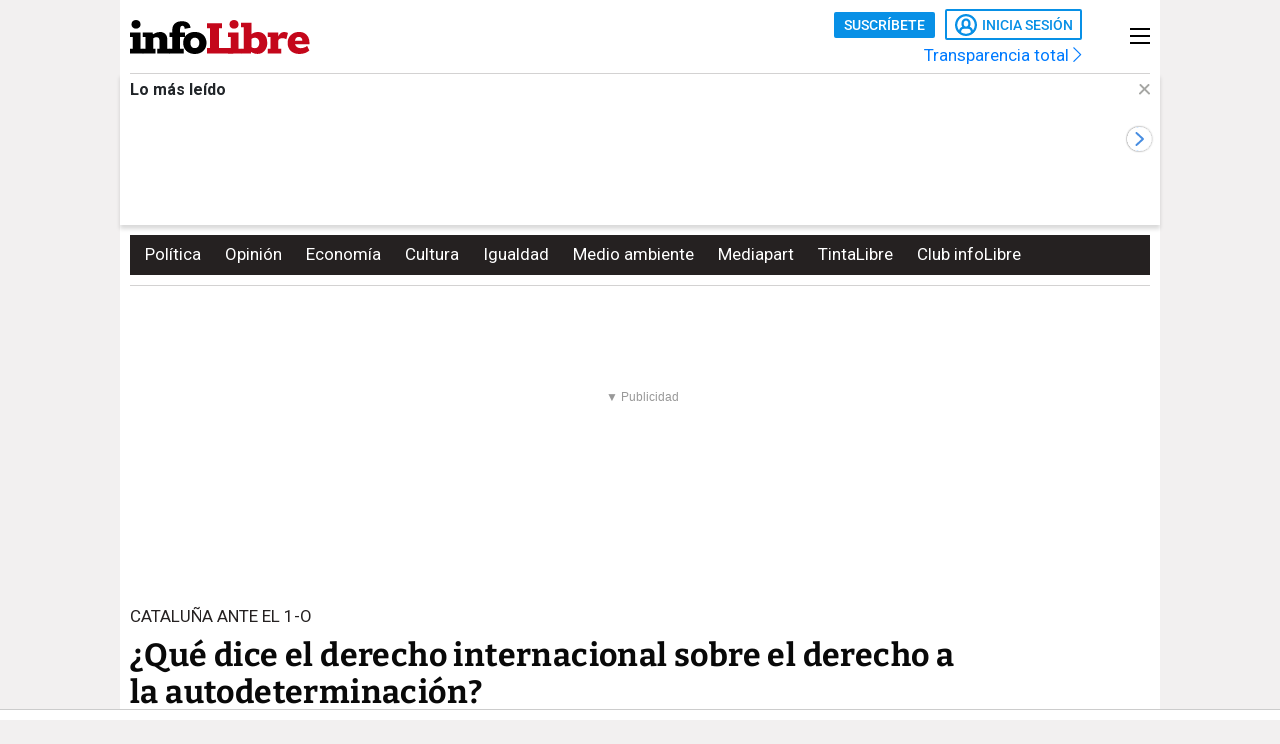

--- FILE ---
content_type: text/html; charset=UTF-8
request_url: https://www.infolibre.es/politica/dice-derecho-internacional-derecho-autodeterminacion_1_1142918.html
body_size: 36795
content:
<!doctype html>
<html lang="es">
<head>
    <meta charset="utf-8">
    <meta name="viewport" content="width=device-width, initial-scale=1">

                        <title>¿Qué dice el derecho internacional sobre el derecho a la autodeterminación?</title>                <link rel="canonical" href="https://www.infolibre.es/politica/dice-derecho-internacional-derecho-autodeterminacion_1_1142918.html">                <meta property="article:modified_time" content="2017-07-06T06:00:00+02:00">                <meta property="article:published_time" content="2017-07-06T06:00:00+02:00">                <meta property="article:section" content="Política">                <meta property="article:tag" content="Cataluña">                <meta property="article:tag" content="Independencia">                <meta property="article:tag" content="Independentismo">                <meta property="article:tag" content="Referéndum">                <meta property="article:tag" content="Cataluña ante el 1-O">                <meta name="author" content="Álvaro Sánchez Castrillo">                <meta http-equiv="Content-Type" content="text/html; charset=UTF-8">            <meta name="description" content="Para Roberto Viciano, catedrático de Derecho Constitucional de la Universitat de València, Cataluña &quot;no tiene&quot; a qué agarrarse &quot;desde la perspect">
                <meta name="generator" content="BBT bCube NX">                <meta name="keywords" content="dice, derecho, internacional, derecho, autodeterminacion">            <meta name="og:description" content="Para Roberto Viciano, catedrático de Derecho Constitucional de la Universitat de València, Cataluña &quot;no tiene&quot; a qué agarrarse &quot;desde la perspect">
                <meta property="og:image" content="https://static.infolibre.es/clip/20778942-dd7b-40a3-b680-d3b2a9ee7e34_facebook-watermarked-aspect-ratio_default_0.jpg">                <meta property="og:site_name" content="infoLibre">                <meta property="og:title" content="¿Qué dice el derecho internacional sobre el derecho a la autodeterminación?">                <meta property="og:type" content="article">                <meta property="og:url" content="https://www.infolibre.es/politica/dice-derecho-internacional-derecho-autodeterminacion_1_1142918.html">                <meta name="publisher" content="infoLibre">                <meta name="robots" content="index,follow,max-image-preview:large">                <meta name="twitter:card" content="summary_large_image">            <meta name="twitter:description" content="Para Roberto Viciano, catedrático de Derecho Constitucional de la Universitat de València, Cataluña &quot;no tiene&quot; a qué agarrarse &quot;desde la perspect">
                <meta name="twitter:image" content="https://static.infolibre.es/clip/20778942-dd7b-40a3-b680-d3b2a9ee7e34_twitter-watermarked-aspect-ratio_default_0.jpg">                <meta name="twitter:title" content="¿Qué dice el derecho internacional sobre el derecho a la autodeterminación?">                <link rel="shortcut icon" href="/favicon.ico" type="image/x-icon">                <link rel="shortcut icon" href="/favicon.png" sizes="144x144">                <link rel="apple-touch-icon" href="/apple-touch-icon.png" sizes="144x144">                <meta name="cXenseParse:pageclass" content="article">                <meta name="cXenseParse:articleid" content="1142918">                <meta name="cXenseParse:recs:articleid" content="1142918">                <meta name="cXenseParse:recs:publishtime" content="2017-07-06T04:00:00+00:00">                <meta name="cXenseParse:pagetype" content="news">                <link rel="amphtml" href="https://www.infolibre.es/politica/dice-derecho-internacional-derecho-autodeterminacion_1_1142918.amp.html">        
        <link rel="preload" as="font" crossorigin type="font/woff2" href="/assets/fonts/Roboto-Medium.h-c5f70cc28d29f1918d39ac09c2262535-6e3fe7aa.woff2">
    <link rel="preload" as="font" crossorigin type="font/woff2" href="/assets/fonts/Roboto-Bold.h-a4f00230c15ba54f8c8260779045fc2e-6e3fe7aa.woff2">
    <link rel="preload" as="font" crossorigin type="font/woff2" href="/assets/fonts/Bitter-Bold.h-33d9b91cd477a050b2df50735d161e83-6e3fe7aa.woff2">
    <link rel="preload" as="font" crossorigin type="font/woff2" href="/assets/fonts/Bitter-Regular.h-028af9ab7d3c6bf41cc56f492861effa-6e3fe7aa.woff2">
    <link rel="preload" as="font" crossorigin type="font/woff"  href="/assets/fonts/icomoon.h-6da3c20e873ff0944996a4ad9d0ebe92-6e3fe7aa.woff">
    <link rel="preload" as="font" crossorigin type="font/woff"  href="/assets/fonts/fa-light-300.h-a3702ff5a941f1099e82213464232e81-6e3fe7aa.woff">
    <link rel="preload" as="font" crossorigin type="font/woff"  href="/assets/fonts/fa-solid-900.h-c81f398359cea101e48978f6a03079e0-6e3fe7aa.woff">
    <link rel="preload" as="style" href="/typography.h-c2d1d995c404031217b6-6e3fe7aa.css">
    <link rel="preload" as="style" href="/vendor.h-c2d1d995c404031217b6-6e3fe7aa.css">
    <link rel="preload" as="script" href="/vendor.h-c2d1d995c404031217b6-6e3fe7aa.js">
    <link rel="preload" as="script" href="/app.h-c2d1d995c404031217b6-6e3fe7aa.js">
    <link rel="preload" as="style" href="/app-scss.h-c2d1d995c404031217b6-6e3fe7aa.css">
    <link rel="preload" as="script" href="/edi-app.h-c2d1d995c404031217b6-6e3fe7aa.js">

            
        <link rel="stylesheet" href="/vendor.h-c2d1d995c404031217b6-6e3fe7aa.css">

        <link href="/typography.h-c2d1d995c404031217b6-6e3fe7aa.css" rel="stylesheet" />
    <link rel="stylesheet" href="/app-scss.h-c2d1d995c404031217b6-6e3fe7aa.css">

            <link rel="stylesheet" href="https://static.infolibre.es/infolibre/public/content/file/original/2024/1129/14/modulolibrepensadores-css-2.css">
            <link rel="stylesheet" href="https://static.infolibre.es/infolibre/public/content/file/original/2025/0225/15/menu-granrepor-2-css.css">
            <link rel="stylesheet" href="https://static.infolibre.es/infolibre/public/content/file/original/2025/0605/10/post-title-a2-css.css">
            <link rel="stylesheet" href="https://static.infolibre.es/infolibre/public/content/file/original/2025/0718/07/entradilla-titular-margen4c-2-css.css">
            <link rel="stylesheet" href="https://static.infolibre.es/infolibre/public/content/file/original/2025/0905/11/titulares-size-v2-css.css">
    
        <script type="application/ld+json">{"@context":"https:\/\/schema.org","@type":"NewsArticle","headline":"¿Qué dice el derecho internacional sobre el derecho a la autodeterminación?","image":{"@type":"ImageObject","url":"https:\/\/static.infolibre.es\/clip\/20778942-dd7b-40a3-b680-d3b2a9ee7e34_16-9-aspect-ratio_default_0.jpg","width":{"@type":"QuantitativeValue","value":1200},"height":{"@type":"QuantitativeValue","value":675},"name":"Diputados de Junts Pel Si posan con urnas tras el acto político en el Teatre Nacional de Cataluña.","author":{"@type":"Person","name":"EFE"}},"author":[{"@type":"Person","name":"Álvaro Sánchez Castrillo","description":"Madrid (1993). Periodista. Empecé como becario en infoLibre, donde ahora me encargo de seguir toda la información de Tribunales. Antes, Comunidad de Madrid y Memoria.","url":"https:\/\/www.infolibre.es\/autores\/alvaro-sanchez-castrillo\/","image":"https:\/\/static.infolibre.es\/clip\/ed68bb74-3488-4499-9a51-0ecd7297b751_source-aspect-ratio_default_0.jpg"}],"datePublished":"2017-07-06T04:00:00+00:00","dateModified":"2017-07-06T04:00:00+00:00","publisher":{"@type":"Organization","name":"infoLibre","url":"https:\/\/www.infolibre.es","logo":{"@type":"ImageObject","url":"https:\/\/www.infolibre.es\/assets\/img\/infolibre-logo-head.h-508dab6528f5ff37146e45f4a74712ea-6e3fe7aa.png","name":"infoLibre"},"sameAs":["https:\/\/www.twitter.com\/_infolibre","https:\/\/www.facebook.com\/infolibre.es","https:\/\/www.instagram.com\/_infolibre","https:\/\/t.me\/infoLibre_es","https:\/\/bsky.app\/profile\/infolibre.es","https:\/\/www.tiktok.com\/@_infolibre","https:\/\/whatsapp.com\/channel\/0029VajMgWt47XeDBIn3Ex3z","https:\/\/www.youtube.com\/user\/canalinfoLibre"]},"url":"https:\/\/www.infolibre.es\/politica\/dice-derecho-internacional-derecho-autodeterminacion_1_1142918.html","mainEntityOfPage":"https:\/\/www.infolibre.es\/politica\/dice-derecho-internacional-derecho-autodeterminacion_1_1142918.html","isPartOf":{"@type":["CreativeWork","Product"],"name":"infolibre.es","productID":"infolibre.es:premium"},"isAccessibleForFree":true,"articleSection":"Política","description":"Para Roberto Viciano, catedrático de Derecho Constitucional de la Universitat de València, Cataluña \"no tiene\" a qué agarrarse \"desde la perspectiva del derecho internacional\"","articleBody":"La Generalitat de Cataluña mantiene con firmeza su intención de celebrar un referéndum el próximo 1 de octubre. El vicepresidente del Ejecutivo autonómico, Oriol Junqueras, ha dejado bien claro este miércoles que a principios de septiembre se aprobará la futura ley del referéndum, un texto que los grupos independentistas presentaron este martes y que establece, entre otras cuestiones, que la consulta será vinculante sin importar el nivel de participación y que la independencia de Cataluña se proclamaría como máximo 48 horas después de conocerse los resultados definitivos –en caso contrario, habría una nuevas elecciones autonómicas–. Un paso para el que, dijo, no hay ya marcha atrás posible. La respuesta ante el último movimiento del independentismo catalán no ha tardado en llegar. En el marco político, el presidente del Gobierno, Mariano Rajoy, afirmó que, a pesar del \"giro radical\" del Ejecutivo catalán, los \"delirios autoritarios y frentistas\" de los independentistas \"nunca\" van a poder \"vencer la serenidad y el equilibrio\" del Estado democrático. Un rechazo rotundo que también expresaron los expresidentes Felipe González, José María Aznar y José Luis Rodríguez Zapatero. \"Antes que España, se rompera Cataluña\", aseveró el conservador ante un problema que, para el último líder del Ejecutivo socialista, es \"superable\" y se \"puede resolver\" haciendo política. Unos golpes sobre la mesa que también llegaron desde los tribunales. El Pleno del Constitucional anuló este miércoles por unanimidad la disposición adicional 40 de la Ley de Presupuestos de Cataluña, que establece la organización del referéndum, declarando inconstitucionales las partidas de las cuentas públicas destinadas a financiar la cita con las urnas. Un nuevo varapalo del Alto Tribunal a la denominada \"hoja de ruta\" del Govern que ha sido respondido por Junqueras a través de las redes sociales: \"El TC no podrá anular la democracia\", escribió en Twitter. ¿Puede ser la ley del referéndum una norma suprema? La ley presentada en el Teatre Nacional de Catalunya por el president, Carles Puigdemont, recoge en su tercer artículo que su entrada en vigor \"establece un régimen jurídico excepcional\" dirigido a \"regular y garantizar el referéndum de autodeterminación\" que \"prevalece jerárquicamente sobre todas aquellas normas que puedan entrar en conflicto, en tanto que regula el ejercicio de un derecho fundamental e inalienable\". Será, por tanto, la ley \"suprema\" de Cataluña, tal y como la definieron varios diputados de Junts pel Sí y la CUP durante la presentación en el Parlamento catalán. Sin embargo, una norma suprema sólo puede ser fruto del poder constituyente, no del constituido. El primero, según explica a infoLibre Roberto Viciano, catedrático de Derecho Constitucional de la Universitat de València, es el de \"fundación y organización de una sociedad\" que, en una democracia, \"descansa en el pueblo\". Los ciudadanos eligen unas Cortes Constituyentes que elaboran una Constitución, el texto que marca las \"reglas del juego\" del poder constituido –Ejecutivo, Legislativo y Judicial–. El constituido puede definirse, según Viciano, como \"la estructura que la sociedad crea para ser gobernada\". El Parlament de Cataluña es un poder constituido y, por lo tanto, la ley del referéndum no puede considerarse jurídicamente \"norma suprema\" porque, según explica el catedrático de Derecho, jerárquicamente tiene dos superiores: el Estatuto de Autonomía y la Carta Magna. \"El Parlamento catalán está legitimado por el Estatut, y éste, a su vez, por la Constitución\". De esta manera, afirma, si se hubiera querido alterar el orden jerárquico se tendría que haber iniciado un proceso constituyente que hubiera dado paso a una \"norma suprema\" catalana.  ¿Qué dice la ONU? Junqueras, preguntado por la posibilidad de que el Constitucional anule la norma presentada el pasado martes, aseguró que el Govern cumplirá \"la única ley que hay\", la que se deriva del derecho internacional. En una entrevista de TV3, el también conseller de Economía aseguró que no es el Ejecutivo autonómico el que está incumpliendo con la legalidad al impulsar el referéndum del 1 de octubre, sino el Gobierno central al no respetar los tratados internacionales firmados: \"La supuesta legalidad del Estado español es una legalidad que no es legal porque no sigue el mandato del derecho internacional que él se autoimpuso que debía cumplir\".  La ley del referéndum, en su exposición de motivos, se escuda en la Carta de las Naciones Unidas y en el Pacto Internacional de Derechos Civiles y Políticos, que en su artículo 1 señala: \"Todos los pueblos tienen el derecho de libre determinación. En virtud de este derecho establecen su condición política y proveen asimismo a su desarrollo económico, social y cultural\". En este sentido, también se recoge que \"en ningún caso podrá privarse a un pueblo de sus propios medios de subsistencia\" y que los Estados parte –en vigor en España desde 1977– \"promoverán\" el ejercicio de este derecho. Sin embargo, tal y como reconoció el Consell Assessor per a la Transició Nacional en un informe de julio de 2013, el principio de libre determinación se reconoce originariamente en el ordenamiento internacional en dos supuestos: en los pueblos sometidos a dominio colonial y en los oprimidos. Aunque aseguraban en el documento que \"a lo largo de los últimos decenios\" se ha observado \"cierta evolución\" hacia \"nuevos estándares conforme al contexto y el marco político de cada situación\" permitiendo que existan algunas \"posturas doctrinales\" todavía \"no cristalizadas en el derecho positivo\". Hacen mención, al caso de Quebec y al \"derecho de autodeterminación interno\". La ONU se ha pronunciado sobre este asunto en dos ocasiones. La primera en 1960 a través de la resolución 1514, en la que Naciones Unidas señalaba, en el sexto punto, que \"todo intento encaminado a quebrantar total o parcialmente la unidad nacional y la integridad territorial de un país es incompatible con los propósitos y principios de la Carta de las Naciones Unidas\". La segunda, una década más tarde, a través de la resolución 2625, asevera que \"ninguna de las disposiciones\" relacionadas con el derecho de determinación \"se entenderá en el sentido de que autoriza o fomenta cualquier acción encaminada a quebrantar o menospreciar, total o parcialmente, la integridad territorial de Estados soberanos e independientes\" con un gobierno que represente \"a la totalidad del pueblo perteneciente al territorio\".  Para Viciano, por lo tanto, Cataluña \"no tiene\" a qué agarrarse \"desde la perspectiva del derecho internacional\". Algo que también señalaron los expertos del Consell Assessor per a la Transició Nacional en el informe de 2013: \"En coherencia lógica con su naturaleza y su objeto, ni el derecho de la UE ni el derecho internacional contienen ninguna disposición que contemple un procedimiento al que pueda acogerse la Generalitat para convocar una consulta como la que se reclama mayoritariamente en Catalunya\", se afirmó en el documento elaborado. ¿Qué dice la UE? El pasado mes de marzo, el presidente del Gobierno aprovechó la celebración del 60º aniversario de la Unión Europea para lanzar un nuevo golpe a el independentismo: un referéndum atentaría \"contra los principios\" comunitarios. En este sentido, el líder del Ejecutivo afirmó que una consulta similar no está recogida en \"ninguna constitución escrita del mundo\" y apuntó que el derecho de autodeterminación \"sólo lo ha tenido la antigua Unión Soviética, la antigua Yugoslavia y Etiopía\". \"A muchos catalanes se les han ocultado las consecuencias que tendría la independencia. Entre ellas la salida de la zona euro, de la Unión Europea, del mercado único y la imposibilidad de sostener los servicios públicos\", concluyó. Tanto Rajoy como la canciller alemana, Angela Merkel, unos días después hacían referencia al principio de integridad territorial, recogido en el artículo 4 del Tratado de la UE: \"La Unión respetará la igualdad de los Estados miembros ante los Tratados, así como su identidad nacional, inherente a las estructuras fundamentales políticas y constitucionales de éstos, también en lo referente a la autonomía local y regional. Respetará las funciones esenciales del Estado, especialmente las que tienen por objeto garantizar su integridad territorial, mantener el orden público y salvaguardar la seguridad nacional. En particular, la seguridad nacional seguirá siendo responsabilidad exclusiva de cada Estado miembro\". ¿Qué dice la Comisión de Venecia? Otro de los pilares en los que se ha apoyado el independentismo catalán a la hora de elaborar la ley del referéndum ha sido la Comisión de Venecia y su Código de Buenas Prácticas para los Referéndums. En el documento, el órgano asesor del Consejo de Europa señala que \"es recomendable no estipular\" ni un porcentaje de participación mínima, porque \"asemeja a los votantes que se abstienen a aquellos que votan en contra\", ni una aprobación por un mínimo, porque \"corre el riesgo de provocar una situación política compleja\" si es apoyado por una mayoría simple pero menor de la barrera establecida. Recomendaciones que han adoptado para la futura consulta de octubre. Sin embargo, el Código de Buenas Prácticas de la Comisión de Venecia también establece que la utilización del referéndum \"debe cumplir con el sistema legal en su totalidad\", por lo que \"no pueden celebrarse si la Constitución o una ley conforme a ésta no los estipula\". Además, recoge que el principio del Estado de Derecho se aplica a los referendos y que \"el principio de soberanía del pueblo permite que éste tome decisiones solo de acuerdo con la ley\". \"La práctica (...) debe ser permitida solo cuando se encuentre estipulado en la Constitución o en una ley superior\", insiste. La Comisión de Venecia también señala que \"los aspectos fundamentales de la ley de referéndum no deben poder ser reformados durante el año anterior a un referéndum\" y que se tiene que garantizar \"la igualdad entre los simpatizantes y los opositores\" de la propuesta en los medios públicos, y una cobertura \"equitativa\" en las noticias. En este sentido, la norma presentada el pasado martes establece que las formaciones políticas con representación parlamentaria \"tienen derecho a utilizar el 70% de los espacios informativos públicos gratuitos\" de acuerdo con el resultado que consiguieron en los comicios autonómicos, mientras que el 30% restante se repartirá entre \"organizaciones interesadas\". ¿Cómo fueron los últimos referéndum? El último referéndum de independencia se celebró en septiembre de 2014 en Escocia. La consulta fue fruto de un acuerdo entre el gobierno escocés y del Reino Unido, firmado dos años antes de la consulta, y que dejaba en manos de Holyrood, el parlamento escocés, los aspectos legales de la futura consulta. Se estableció que podían votar todas las personas que fueran mayores de 16 años residentes en Escocia, con la condición de que sean ciudadanos británicos, de la Unión Europea o de la Commonwealth que tengan permiso de residencia en Gran Bretaña. No se marcó ni una participación ni un voto a favor mínimo para que el resultado fuera válido. Unos años antes, en 1995, la provincia canadiense de Quebec celebró un referéndum para ver si se convertían en un Estado independiente, opción que fue rechazada finalmente por la mínima. Tras esta consulta, se creó la Ley de Claridad, una ley federal, aprobada en 2000, que marca las condiciones en las que el Ejecutivo canadiense podría negociar la secesión de una de sus provincias a través de un referéndum. Aunque no se habla de cifras, la ley señala la necesidad de una mayoría más que simple y una participación suficiente. En el caso de Irlanda del Norte, en 1998, el conocido como Acuerdo del Viernes Santo establecía que no podía dejar de ser parte de Reino Unido \"sin el consentimiento de la mayoría de la población en una votación\" y recogía la imposibilidad del secretario de Estado de volver a convocar un referéndum en los siete años siguientes a la convocatoria de una consulta. Sí que se estableció una participación mínima, sin embargo, en el caso del referéndum de independencia de Montenegro, en el que la UE puso como condiciones para su validez que acudiese a las urnas más del 50% y que el voto a favor de la creación de un Estado independiente fuera superior al 55%.","keywords":["Política","Cataluña","Independencia","Independentismo","Referéndum","Cataluña ante el 1-O"]}</script>

        <link rel="alternate" title="Política" href="/rss/category/section/100001/" type="application/rss+xml">

    <script src="/js/inject.h-745ae6b4373256331adb09ac87bec69a-6e3fe7aa.js"></script>

            <script src="https://news.google.com/swg/js/v1/swg.js"></script>

            <!-- Google Tag Manager -->
    <script>
    (function(w,d,s,l,i){w[l]=w[l]||[];w[l].push({'gtm.start':new Date().getTime(),event:'gtm.js'});var f=d.getElementsByTagName(s)[0],j=d.createElement(s),dl=l!='dataLayer'?'&l='+l:'';j.defer=true;j.src='https://www.googletagmanager.com/gtm.js?id='+i+dl;f.parentNode.insertBefore(j,f); })(window,document,'script','dataLayer','GTM-N67JVRV');
    </script>
    <!-- End Google Tag Manager -->

            <!-- Insert before the head tag closes (</head>) -->
<script src="https://tags.refinery89.com/infolibrees.js" async></script>
    
        <script src="/vendor-js.h-c2d1d995c404031217b6-6e3fe7aa.js"></script>
    <script src="/vendor.h-c2d1d995c404031217b6-6e3fe7aa.js"></script>

        <script src="/user.h-c2d1d995c404031217b6-6e3fe7aa.js"></script>

    
<script type="text/javascript">
    // Usamos una "self-invoking function" para encapsular las variables locales
    (() => {
        const context = {
            im_page_name: 'articulo/politica/1142918',
            im_section: 'Política',
            im_title: '¿Qué dice el derecho internacional sobre el derecho a la autodeterminación?',
            im_published_date: '2017-07-06',
            im_author: 'Álvaro Sánchez Castrillo',
            im_page_tech: 'responsive',
            im_user_logged: 'no',
                im_meta_tag: 'Cataluña',
                im_meta_tag1: 'Independencia',
                im_meta_tag2: 'Independentismo',
        }

        let user;
        if (window.app.user.isLogged) {
            context.im_user_logged = 'si';
            user = {
                im_user_id: window.app.user.id,
                im_email_sha256: window.app.user.encryptedEmail,
                im_user_partner: window.app.user.isPartner ? 'si' : 'no'
            }
        }

        const data = {
            event: 'page_view',
            context
        }
        if (user) {
            data.user = user;
        }

        window.stackDataLayerEvents = window.stackDataLayerEvents || [];
        window.stackDataLayerEvents.push({
            priority: 10,
            data
        });
    })();
</script>

                                
                    
<script>
    if (!window.app.user.isLogged) {
        (self.SWG = self.SWG || []).push((subscriptions) => {
            subscriptions
                .getEntitlements()
                .then((account) => {
                    if (!account) {
                        return new Error('no subscription found');;
                    }
                    var subscriptionToken = account.entitlements[0] ? account.entitlements[0].subscriptionToken : null;
                    if (!subscriptionToken) {
                        return new Error('no subscription found');
                    }
                    subscriptions.showLoginNotification().then(function () {
                        var url;
                        try {
                            var token = JSON.parse(subscriptionToken).purchaseToken;
                            url = 'https://usersapi.infolibre.es/Google/LoginWithPurchaseToken?purchaseToken=' + token + '&configurationId=46F4A429-9E64-4075-9D3D-5C67F6F0E3E7';
                        } catch (e) {
                            url = 'https://usersapi.infolibre.es/Google/LoginWithAccessToken?accessToken=' + subscriptionToken + '&configurationId=46F4A429-9E64-4075-9D3D-5C67F6F0E3E7';
                        }
                        window.app.user.swgLogin(url, "https://www.infolibre.es/api/edibrainhub/callback.html?op=l");
                    })
                });
        });
    }
</script>
        
        
                    <script type="text/javascript">
    !function(){"use strict";function e(e){var t=!(arguments.length>1&&void 0!==arguments[1])||arguments[1],c=document.createElement("script");c.src=e,t?c.type="module":(c.async=!0,c.type="text/javascript",c.setAttribute("nomodule",""));var n=document.getElementsByTagName("script")[0];n.parentNode.insertBefore(c,n)}!function(t,c){!function(t,c,n){var a,o,r;n.accountId=c,null!==(a=t.marfeel)&&void 0!==a||(t.marfeel={}),null!==(o=(r=t.marfeel).cmd)&&void 0!==o||(r.cmd=[]),t.marfeel.config=n;var i="https://sdk.mrf.io/statics";e("".concat(i,"/marfeel-sdk.js?id=").concat(c),!0),e("".concat(i,"/marfeel-sdk.es5.js?id=").concat(c),!1)}(t,c,arguments.length>2&&void 0!==arguments[2]?arguments[2]:{})}(window,6965,{} /* Config */)}();
</script>
        
    </head>

<body class=""
     >

    <!-- Google Tag Manager (noscript) -->
    <noscript>
        <iframe
            src="https://www.googletagmanager.com/ns.html?id=GTM-N67JVRV"
            height="0"
            width="0"
            style="display:none; visibility:hidden;"
        ></iframe>
    </noscript>
    <!-- End Google Tag Manager (noscript) -->

    



<div class="sky">
    <div class="skyleft">
        
    
        
        
            <div class="edi-advertising no-border no-margin"
                >
            <div class="advertising-wrapper">
                                    <div
                    id="HalfpageAd_excl"
                    class="HalfpageAd_excl"
                ></div>
                                        </div>
            </div>
        </div>
    <div class="skyright">
        
    
        
        
            <div class="edi-advertising no-border no-margin"
                >
            <div class="advertising-wrapper">
                                    <div
                    id="traffective-ad-Skyscraper"
                    class="Skyscraper"
                ></div>
                                        </div>
            </div>
        </div>
</div>



    <div class="article-page main-container container-2-vertical-col">
        <div class="container-fluid">
                        <div class="row">
                                    

<div class="col-12 header-ad">
    <div class="edi-advertising no-border no-margin">
        
    
        
        
            <div class="advertising-wrapper">
                                                </div>
    
                
    
        
        
            <div class="advertising-wrapper">
                    <div
                id="traffective-ad-OutOfPage"
                class="OutOfPage"
            ></div>
                </div>
        </div>
</div>
                
                <div class="header-container col-12">
                                            

<header class="header-small">
        <div class="hlogo">
        
        
<div class="header__logo header__logo--normal">
    <a href="/">
                    <img src="/assets/img/svg/logos/infolibre-logo-2c.h-5635f045f4aa45712276d4b3b59a9726-6e3fe7aa.svg" alt="infoLibre">
            </a>
</div>
    </div>

    <div class="husers">
        <div class="husers-top">
                                        
                                        <div class="edi-user-menu"
                     data-login-url="https://usuarios.infolibre.es/iniciar-sesion"
                     data-redirect-url="https://www.infolibre.es/api/edibrainhub/callback.html"
                     data-partner-url="https://usuarios.infolibre.es/hazte_socio/"
                     data-profile-url="https://usuarios.infolibre.es/perfil"
                     data-register-url="https://usuarios.infolibre.es/registro"
                     data-increase-quota-url="https://usuarios.infolibre.es/perfil/cuota"
                >
                    <edi-user
                        login-text="Inicia sesión"
                        partner-url="https://usuarios.infolibre.es/hazte_socio/"
                        partner-text="Suscríbete"
                        reactive-quota-text="Reactivar cuenta"
                        expired-card-url="https://usuarios.infolibre.es/perfil/cuota"
                        shopping-cart-url="https://usuarios.infolibre.es/hazte_socio/"
                        grace-period-url="https://usuarios.infolibre.es/perfil/cuota"
                        :urls="[{&quot;text&quot;:&quot;Mi perfil&quot;,&quot;url&quot;:&quot;https:\/\/usuarios.infolibre.es\/perfil&quot;},{&quot;text&quot;:&quot;Regala infoLibre&quot;,&quot;url&quot;:&quot;https:\/\/usuarios.infolibre.es\/hazte_socio\/&quot;,&quot;data-dl-subscription-params&quot;:&quot;{\&quot;im_location\&quot;:\&quot;desplegable_login\&quot;,\&quot;im_type\&quot;:\&quot;regala_suscripcion\&quot;}&quot;},{&quot;text&quot;:&quot;Cerrar sesi\u00f3n&quot;,&quot;url&quot;:&quot;https:\/\/usuarios.infolibre.es\/cerrar-sesion&quot;}]"
                    ></edi-user>
                </div>
                    </div>

        <div class="transparencia">
            <a href="https://www.infolibre.es/transparencia">Transparencia total <i class="fa-chevron-right fal icon"></i></a>
        </div>
    </div>

    
    
    <div class="hmenu">
        <div class="hamburguer-menu">
            
<button class="hamburguer-icon">
  <span></span>
  <span></span>
  <span></span>
  <span></span>
</button>        </div>
    </div>

    
    </header>

    <div class="menu-header">
        
<div class="menu-header-cont">

    <div class="cc-menu-desktop">
        
<div class="menu-cont">
    <div class="transparencia">
        <a href="https://www.infolibre.es/transparencia">Transparencia total <i class="fa-chevron-right fal icon"></i></a>
    </div>

    <div class="buttons">
                                <edi-user-menu-mobile class="edi-user-menu-mobile" partner-url="https://usuarios.infolibre.es/iniciar-sesion"></edi-user-menu-mobile>
        
        <div class="input ">
            <div class="placeholder"><span>Buscar</span> <i class="fa fa-search"></i></div>
            <form
                class="searcherform searcherform--mobile"
                data-url="/busqueda/"
                style="display: inline;"
            >
                <input type="search" class="search" name="search">
            </form>
        </div>
    </div>

    

<div class="cmp-main-menu-tablet">

    
            <div>
            <span class="title-option">Secciones <i class="icon fal fa-chevron-up show-in-mobile rotate"></i></span>
            <ul style="display: none;">
                                    <li>
                        <a href="" title="Noticias de Portada">
                                                        Portada
                        </a>

                        
                    </li>
                                    <li>
                        <a href="/politica/" title="Noticias de Política">
                                                        Política
                        </a>

                        
                    </li>
                                    <li>
                        <a href="/economia/" title="Noticias de Economía">
                                                        Economía
                        </a>

                        
                    </li>
                                    <li>
                        <a href="/internacional/" title="Noticias de Internacional">
                                                        Internacional
                        </a>

                        
                    </li>
                                    <li>
                        <a href="/cultura/" title="Noticias de Cultura">
                                                        Cultura
                        </a>

                        
                    </li>
                                    <li>
                        <a href="/cultura/los-diablos-azules/" title="Noticias de Los Diablos Azules">
                                                        Los Diablos Azules
                        </a>

                        
                    </li>
                                    <li>
                        <a href="/igualdad/" title="Noticias de Igualdad">
                                                        Igualdad
                        </a>

                        
                    </li>
                                    <li>
                        <a href="/medioambiente/" title="Noticias de Medio ambiente">
                                                        Medio ambiente
                        </a>

                        
                    </li>
                                    <li>
                        <a href="/union-europea/" title="Noticias de Unión Europea">
                                                        Unión Europea
                        </a>

                        
                    </li>
                                    <li>
                        <a href="/mediapart/" title="Noticias de Lo mejor de Mediapart">
                                                        Lo mejor de Mediapart
                        </a>

                        
                    </li>
                                    <li>
                        <a href="/tintalibre/" title="Noticias de TintaLibre">
                                                        TintaLibre
                        </a>

                        
                    </li>
                                    <li>
                        <a href="/como-lo-ve/" title="Noticias de Cómo lo ve">
                                                        Cómo lo ve
                        </a>

                        
                    </li>
                                    <li>
                        <a href="/continuara/" title="Noticias de Continuará">
                                                        Continuará
                        </a>

                        
                    </li>
                            </ul>
        </div>

            <div>
            <span class="title-option">Opinión <i class="icon fal fa-chevron-up show-in-mobile rotate"></i></span>
            <ul style="display: none;">
                                    <li>
                        <a href="/opinion/" title="Noticias de Toda la opinión">
                                                        Toda la opinión
                        </a>

                        
                    </li>
                                    <li>
                        <a href="/opinion/columnas/" title="Noticias de Columnas">
                                                        Columnas
                        </a>

                        
                    </li>
                                    <li>
                        <a href="/opinion/ideas-propias/" title="Noticias de Ideas propias">
                                                        Ideas propias
                        </a>

                        
                    </li>
                                    <li>
                        <a href="/opinion/plaza-publica/" title="Noticias de Plaza Pública">
                                                        Plaza Pública
                        </a>

                        
                    </li>
                                    <li>
                        <a href="/opinion/blogs/foro-milicia-democracia/" title="Noticias de Foro Milicia y Democracia">
                                                        Foro Milicia y Democracia
                        </a>

                        
                    </li>
                                    <li>
                        <a href="/opinion/blogs/el-barrio-es-nuestro/" title="Noticias de El barrio es nuestro">
                                                        El barrio es nuestro
                        </a>

                        
                    </li>
                                    <li>
                        <a href="/opinion/blogs/al-reves-al-derecho/" title="Noticias de Al revés y al derecho">
                                                        Al revés y al derecho
                        </a>

                        
                    </li>
                                    <li>
                        <a href="/opinion/vinetas/javirroyo/" title="Noticias de La viñeta de Javirroyo">
                                                        La viñeta de Javirroyo
                        </a>

                        
                    </li>
                                    <li>
                        <a href="/opinion/firmas/" title="Noticias de Nuestras firmas">
                                                        Nuestras firmas
                        </a>

                        
                    </li>
                            </ul>
        </div>

            <div>
            <span class="title-option">Dosieres <i class="icon fal fa-chevron-up show-in-mobile rotate"></i></span>
            <ul style="display: none;">
                                    <li>
                        <a href="/suplementos/residencias-la-zona-cero-del-covid/" title="Noticias de Residencias: la zona cero del covid">
                                                        Residencias: la zona cero del covid
                        </a>

                        
                    </li>
                                    <li>
                        <a href="/suplementos/patrimonio-actividades-diaz-ayuso/" title="Noticias de El patrimonio y las actividades de Díaz Ayuso">
                                                        El patrimonio y las actividades de Díaz Ayuso
                        </a>

                        
                    </li>
                                    <li>
                        <a href="/suplementos/radiografia-de-la-universidad-privada/" title="Noticias de Radiografía de la universidad privada">
                                                        Radiografía de la universidad privada
                        </a>

                        
                    </li>
                            </ul>
        </div>

            <div>
            <span class="title-option">Club infoLibre <i class="icon fal fa-chevron-up show-in-mobile rotate"></i></span>
            <ul style="display: none;">
                                    <li>
                        <a href="/club-infolibre/" title="Noticias de El Club infoLibre">
                                                        El Club infoLibre
                        </a>

                        
                    </li>
                                    <li>
                        <a href="/club-infolibre/librepensadores/" title="Noticias de Librepensador@s">
                                                        Librepensador@s
                        </a>

                        
                    </li>
                                    <li>
                        <a href="/premios-infolibre-2025/" title="Noticias de Premios infoLibre">
                                                        Premios infoLibre
                        </a>

                        
                    </li>
                                    <li>
                        <a href="https://www.infolibre.es/club-infolibre/sorteos/" title="Noticias de Sorteos">
                                                        Sorteos
                        </a>

                        
                    </li>
                                    <li>
                        <a href="https://www.infolibre.es/club-infolibre/foros/" title="Noticias de Foros infoLibre">
                                                        Foros infoLibre
                        </a>

                        
                    </li>
                                    <li>
                        <a href="/ventajas/" title="Noticias de Ventajas">
                                                        Ventajas
                        </a>

                        
                    </li>
                                    <li>
                        <a href="/sociedad-amigos-infolibre/" title="Noticias de Sociedad de amigos">
                                                        Sociedad de amigos
                        </a>

                        
                    </li>
                                    <li>
                        <a href="/opinion/columnas/buzon-de-voz/cuentas-2024-mejor-resultado-infolibre-doce-anos-maxima-transparencia_129_1956058.html" title="Noticias de Nuestras cuentas">
                                                        Nuestras cuentas
                        </a>

                        
                    </li>
                                    <li>
                        <a href="/boletines/" title="Noticias de Boletines">
                                                        Boletines
                        </a>

                        
                    </li>
                            </ul>
        </div>

            <div>
            <span class="title-option">Recomendamos <i class="icon fal fa-chevron-up show-in-mobile rotate"></i></span>
            <ul style="display: none;">
                                    <li>
                        <a href="/investigaciones/" title="Noticias de Nuestras investigaciones">
                                                        Nuestras investigaciones
                        </a>

                        
                    </li>
                                    <li>
                        <a href="/suplementos/residencias-la-zona-cero-del-covid/" title="Noticias de Residencias">
                                                        Residencias
                        </a>

                        
                    </li>
                                    <li>
                        <a href="/como-lo-ve/" title="Noticias de Cómo lo ve">
                                                        Cómo lo ve
                        </a>

                        
                    </li>
                            </ul>
        </div>

    
</div>

    

<div class="cmp-focos-infoLibre">

    
    
</div>
</div>
    </div>

</div>
    </div>


                    
                                            
    <div id="edi-recirculation-top">
                <edi-recirculation-top
            title="Lo más leído"
            data="[{&quot;type&quot;:&quot;article&quot;,&quot;title&quot;:&quot;La investigaci\u00f3n apunta a que trenes que circularon antes del siniestro del Iryo tienen marcas de la v\u00eda rota&quot;,&quot;url&quot;:&quot;\/politica\/puente-no-descarta-trenes-circularon-siniestro-iryo-tengan-marcas-via-rota_1_2131449.html&quot;,&quot;image&quot;:&quot;https:\/\/static.infolibre.es\/clip\/94a1e5bc-1be2-42a0-ba7d-c61f790a4a05_16-9-aspect-ratio_default_0.jpg&quot;,&quot;datalayerPageName&quot;:&quot;articulo\/politica\/2131449&quot;},{&quot;type&quot;:&quot;article&quot;,&quot;title&quot;:&quot;\u2018El infiltrado\u2019, vuelve un elegante esp\u00eda creado por Le Carr\u00e9&quot;,&quot;url&quot;:&quot;\/continuara\/infiltrado-vuelve-elegante-espia-creado-le-carre_1_2131125.html&quot;,&quot;image&quot;:&quot;https:\/\/static.infolibre.es\/clip\/d3d59cb4-9a7b-4a6b-b7ba-e1d8a5143af9_16-9-aspect-ratio_default_0.jpg&quot;,&quot;datalayerPageName&quot;:&quot;articulo\/continuara\/2131125&quot;},{&quot;type&quot;:&quot;article&quot;,&quot;title&quot;:&quot;Trump anuncia un acuerdo sobre Groenlandia con la OTAN y retira sus amenazas de aranceles&quot;,&quot;url&quot;:&quot;\/politica\/trump-anuncia-acuerdo-groenlandia-otan-retira-amenazas-aranceles_1_2131980.html&quot;,&quot;image&quot;:&quot;https:\/\/static.infolibre.es\/clip\/cf17ee32-dfc9-43b2-972b-4b5ea21078b1_16-9-aspect-ratio_default_0.jpg&quot;,&quot;datalayerPageName&quot;:&quot;articulo\/politica\/2131980&quot;},{&quot;type&quot;:&quot;article&quot;,&quot;title&quot;:&quot;El Parlamento Europeo paraliza el acuerdo UE-Mercosur y lo env\u00eda a la justicia europea&quot;,&quot;url&quot;:&quot;\/internacional\/parlamento-europeo-paraliza-acuerdo-ue-mercosur-envia-justicia-europea_1_2131567.html&quot;,&quot;image&quot;:&quot;https:\/\/static.infolibre.es\/clip\/1c319172-1956-4da2-9b52-7a7b60b7c013_16-9-aspect-ratio_default_0.jpg&quot;,&quot;datalayerPageName&quot;:&quot;articulo\/internacional\/2131567&quot;},{&quot;type&quot;:&quot;opinion&quot;,&quot;title&quot;:&quot;En la OTAN se admite la traici\u00f3n&quot;,&quot;url&quot;:&quot;\/opinion\/plaza-publica\/otan-admite-traicion_129_2130283.html&quot;,&quot;image&quot;:&quot;https:\/\/static.infolibre.es\/clip\/6c86b0df-cab5-4086-9051-82fa833a9272_source-aspect-ratio_default_0.jpg&quot;,&quot;datalayerPageName&quot;:&quot;articulo\/plaza-publica\/2130283&quot;},{&quot;type&quot;:&quot;article&quot;,&quot;title&quot;:&quot;Jaume Ripoll, tras el ataque a Filmin por un documental sobre la polic\u00eda en el proc\u00e9s: \&quot;Es desagradable e injusto\&quot;&quot;,&quot;url&quot;:&quot;\/cultura\/cine\/jaume-ripoll-ataque-filmin_1_2131037.html&quot;,&quot;image&quot;:&quot;https:\/\/static.infolibre.es\/clip\/1349a59c-3e6c-4c17-b13d-e1590d6c9fa9_16-9-aspect-ratio_default_0.jpg&quot;,&quot;datalayerPageName&quot;:&quot;articulo\/cine\/2131037&quot;},{&quot;type&quot;:&quot;article&quot;,&quot;title&quot;:&quot;Adif insiste en que el tramo en el que se produjo el accidente super\u00f3 cuatro revisiones de octubre a enero&quot;,&quot;url&quot;:&quot;\/politica\/adif-insiste-tramo-produjo-accidente-supero-cuatro-revisiones-octubre-enero_1_2131857.html&quot;,&quot;image&quot;:&quot;https:\/\/static.infolibre.es\/clip\/404358a2-d463-4b2f-b7a4-4ae6dc913fcb_16-9-aspect-ratio_default_0.jpg&quot;,&quot;datalayerPageName&quot;:&quot;articulo\/politica\/2131857&quot;},{&quot;type&quot;:&quot;article&quot;,&quot;title&quot;:&quot;Cristina Monge gana el Premio Paid\u00f3s 2026 con su ensayo &#039;Contra el descontento&#039;&quot;,&quot;url&quot;:&quot;\/cultura\/libros\/cristina-monge-gala-premio-paidos-2026-obra-descontento_1_2131594.html&quot;,&quot;image&quot;:&quot;https:\/\/static.infolibre.es\/clip\/bdebe6a0-764f-44c3-9ba1-1771d185b804_16-9-aspect-ratio_default_0.jpg&quot;,&quot;datalayerPageName&quot;:&quot;articulo\/libros\/2131594&quot;},{&quot;type&quot;:&quot;article&quot;,&quot;title&quot;:&quot;El Parlamento Europeo paraliza el pacto comercial con EEUU tras las amenazas de Trump&quot;,&quot;url&quot;:&quot;\/internacional\/parlamento-europeo-paraliza-pacto-comercial-eeuu-amenazas-trump_1_2131814.html&quot;,&quot;image&quot;:&quot;https:\/\/static.infolibre.es\/clip\/090d3ba4-fc60-497f-a9ba-a44952a02e5b_16-9-aspect-ratio_default_0.jpg&quot;,&quot;datalayerPageName&quot;:&quot;articulo\/internacional\/2131814&quot;},{&quot;type&quot;:&quot;article&quot;,&quot;title&quot;:&quot;El subdirector de Emergencias dijo a Maz\u00f3n la noche del 29-O que estimaba entre 200 y 300 muertos&quot;,&quot;url&quot;:&quot;\/politica\/subdirector-emergencias-dijo-mazon-noche-29-estimaba-200-300-muertos_1_2131883.html&quot;,&quot;image&quot;:&quot;https:\/\/static.infolibre.es\/clip\/cacbf337-72cd-40a4-b6bd-1d192a29fbb5_16-9-aspect-ratio_default_0.jpg&quot;,&quot;datalayerPageName&quot;:&quot;articulo\/politica\/2131883&quot;}]"
            media-info-logos-conf="{&quot;image&quot;:&quot;\/assets\/img\/svg\/icons\/gallery-camera.h-98bfe4b698caf054c915dcd8b3d0849b-6e3fe7aa.svg&quot;,&quot;video&quot;:&quot;\/assets\/img\/svg\/icons\/gallery-video.h-2e826467718e0ad0cb33a0bdb174f603-6e3fe7aa.svg&quot;,&quot;document&quot;:&quot;\/assets\/img\/svg\/icons\/doc-rounded.h-6109d400d80df1eeee6dd27a15c43f53-6e3fe7aa.svg&quot;,&quot;graphic&quot;:&quot;\/assets\/img\/svg\/icons\/graph-rounded.h-0950a9e04f7d55bc61033148cbfba57b-6e3fe7aa.svg&quot;}"
        ></edi-recirculation-top>
    </div>

                    
                                            <div class="header-info topics">
                                                            
<div class="hottopics">
    <div class="htags">
        <div class="menu-draggable">
            


    <div class="menu-cabecera-wrapper">
        <div class="menu-cabecera-desktop">
            <nav class="owl-carousel owl-theme owl-htags" id="nav-carrousel">
                                    <div class="item ">
                                                    <a href="/politica/" target="" rel="">
                                Política
                            </a>
                                                                    </div>

                                    <div class="item ">
                                                    <a href="/opinion/" target="" rel="">
                                Opinión
                            </a>
                                                                    </div>

                                    <div class="item ">
                                                    <a href="/economia/" target="" rel="">
                                Economía
                            </a>
                                                                    </div>

                                    <div class="item ">
                                                    <a href="/cultura/" target="" rel="">
                                Cultura
                            </a>
                                                                    </div>

                                    <div class="item ">
                                                    <a href="/igualdad/" target="" rel="">
                                Igualdad
                            </a>
                                                                    </div>

                                    <div class="item ">
                                                    <a href="/medioambiente/" target="" rel="">
                                Medio ambiente
                            </a>
                                                                    </div>

                                    <div class="item ">
                                                    <a href="/mediapart/" target="" rel="">
                                Mediapart
                            </a>
                                                                    </div>

                                    <div class="item ">
                                                    <a href="/tintalibre/" target="" rel="">
                                TintaLibre
                            </a>
                                                                    </div>

                                    <div class="item ">
                                                    <a href="/club-infolibre/" target="" rel="">
                                Club infoLibre
                            </a>
                                                                    </div>

                            </nav>

        </div>
    </div>

        </div>
    </div>
</div>

                                                    </div>
                                                            

                    
                    
                                    </div>
            </div>

                            <div class="row">
                    <div class="col-12 header-ad">
                        
                                                                            
                        
    
        
        
            <div class="edi-advertising no-border no-margin"
        data-replacement-banners="{&quot;mobileImgSrc&quot;:&quot;&quot;,&quot;mobileImgSrc2X&quot;:null,&quot;desktopImgSrc&quot;:&quot;\/assets\/img\/970x250_Billboard_Regala.gif&quot;,&quot;desktopImgSrc2X&quot;:&quot;\/assets\/img\/970x250_Billboard_Regala.gif&quot;,&quot;url&quot;:{&quot;url&quot;:&quot;https:\/\/usuarios.infolibre.es\/hazte_socio\/?utm_source=970x250&amp;utm_medium=display&amp;utm_campaign=banner_regalasocios#regala&quot;,&quot;text&quot;:&quot;&quot;,&quot;target&quot;:&quot;_blank&quot;,&quot;rel&quot;:&quot;nofollow&quot;,&quot;data&quot;:[],&quot;alt&quot;:&quot;Regala Periodismo&quot;}}"        >
            <div class="advertising-wrapper">
                                    <div
                    id="traffective-ad-Billboard"
                    class="Billboard"
                ></div>
                                        </div>
            </div>
                        </div>
                </div>
            
                        <div class="row">
                <main>
                        <div class="c-header">
        
                    


    <div class="content-kicker">
        <p class="text">
            <span class="title">
                                    Cataluña ante el 1-O
                    
                            </span>

                            
                        </p>
    </div>
        
        

    <div class="news-header">
                <h1 class="title">
                        ¿Qué dice el derecho internacional sobre el derecho a la autodeterminación?
        </h1>
        
                    <ul class="footer">
                                    <li>
                                                    <span class="arrow-separator"></span>
                                                        Para Roberto Viciano, catedrático de Derecho Constitucional de la Universitat de València, Cataluña &quot;no tiene&quot; a qué agarrarse &quot;desde la perspectiva del derecho internacional&quot;
                                            </li>
                                    <li>
                                                    <span class="arrow-separator"></span>
                                                        infoLibre repasa qué dice la legislación sobre el derecho a la autodeterminación y la Comisión de Venecia sobre el referéndum de independencia
                                            </li>
                            </ul>
            </div>
    </div>

                                            <div class="c-subheader">
                            <footer class="rs-pill">
                                                                    <div class="edi-social-buttons">
                                        <edi-social-buttons
                                            page-id="1142918"
                                            share-url="https://www.infolibre.es/1_117086"
                                            share-text="%C2%BFQu%C3%A9%20dice%20el%20derecho%20internacional%20sobre%20el%20derecho%20a%20la%20autodeterminaci%C3%B3n%3F"
                                            share-target=""
                                            share-rel="_infolibre"
                                                                                            :share-comments-show="true"
                                                :share-comments-num="31"
                                                                                                                                />
                                    </div>
                                                            </footer>
                        </div>
                    
                                            <div class="content-container col-12 col-lg-8">
                            <div class="c-content">
                                                                <div
                                    class="partner-wrapper opening "
                                >
                                                                                                                                                                




    <div class="second-col">
<figure class="ni-figure">
    
            




    <picture class="news-image">
                    <!--[if IE 9]><video style="display: none;"><![endif]-->
                                                                    <source
                        media="(max-width: 576px)"
                        type="image/webp"
                        srcset="https://static.infolibre.es/clip/20778942-dd7b-40a3-b680-d3b2a9ee7e34_16-9-aspect-ratio_50p_0.webp"
                    >
                                <source
                    media="(max-width: 576px)"
                    type="image/jpg"
                    srcset="https://static.infolibre.es/clip/20778942-dd7b-40a3-b680-d3b2a9ee7e34_16-9-aspect-ratio_50p_0.jpg"
                >
                                                                                <source
                        media="(max-width: 768px)"
                        type="image/webp"
                        srcset="https://static.infolibre.es/clip/20778942-dd7b-40a3-b680-d3b2a9ee7e34_16-9-aspect-ratio_75p_0.webp"
                    >
                                <source
                    media="(max-width: 768px)"
                    type="image/jpg"
                    srcset="https://static.infolibre.es/clip/20778942-dd7b-40a3-b680-d3b2a9ee7e34_16-9-aspect-ratio_75p_0.jpg"
                >
                                                                                <source
                        type="image/webp"
                        srcset="https://static.infolibre.es/clip/20778942-dd7b-40a3-b680-d3b2a9ee7e34_16-9-aspect-ratio_default_0.webp"
                    >
                                <source
                    type="image/jpg"
                    srcset="https://static.infolibre.es/clip/20778942-dd7b-40a3-b680-d3b2a9ee7e34_16-9-aspect-ratio_default_0.jpg"
                >
                        <!--[if IE 9]></video><![endif]-->
            <img src="https://static.infolibre.es/clip/20778942-dd7b-40a3-b680-d3b2a9ee7e34_16-9-aspect-ratio_default_0.jpg" alt="Diputados de Junts Pel Si posan con urnas tras el acto político en el Teatre Nacional de Cataluña.">
            </picture>
    
                                
        
            
    <figcaption class="image-footer">
        <span class="title">
            Diputados de Junts Pel Si posan con urnas tras el acto político en el Teatre Nacional de Cataluña.                            <span class="author"> EFE</span>
                    </span>

            </figcaption>
    
    </figure>

</div>
                                                                                                                
                                                                            

<footer class="news-info-image">
            <div class="author-image">
            <a href="https://www.infolibre.es/autores/alvaro-sanchez-castrillo/" title="Álvaro Sánchez Castrillo">                <img src="https://static.infolibre.es/clip/ed68bb74-3488-4499-9a51-0ecd7297b751_source-aspect-ratio_default_0.jpg" alt="Álvaro Sánchez Castrillo" loading="lazy">
            </a>        </div>
        <div class="author-name-rrss">
            <div class="author-name">
                <a href="https://www.infolibre.es/autores/alvaro-sanchez-castrillo/">                    Álvaro Sánchez Castrillo
                </a>            </div>
            <div class="twitter-wrapper">
                                                            <a href="https://twitter.com/@AlvaroSanCas" class="twitter-account" target="_blank">
                            <i class="icon-x"></i>
                                                            @AlvaroSanCas
                                                    </a>
                                                </div>
        </div>
        <div class="date-comments-wrapper">
                        <time class="date" datetime="2017-07-06T06:00:00+02:00">
                <span> 6 de julio de 2017</span>
                <span class="hour">06:00h</span>
            </time>

                    </div>
    </footer>
                                                                    </div>

                                
                                <div class="partner-wrapper article-page__body-row">
                                    <div class="second-col">
                                        
                                        

                                                                                                                                                                                                                                                                                                                                                                                                                                                                                                                                                                                                                                                                                                                                                                                                    


    
                        
    
    



    <p class="article-text">
        La <a href="http://web.gencat.cat/ca/inici/" target="_blank" class="link">Generalitat de Cataluña</a> mantiene con firmeza su intención de celebrar un referéndum el próximo 1 de octubre. El vicepresidente del Ejecutivo autonómico, Oriol Junqueras, ha dejado bien claro este miércoles que <strong>a principios de septiembre se aprobará</strong> la futura <a href="https://www.infolibre.es/noticias/politica/2017/07/05/puigdemont_acelera_huida_hacia_delante_para_lograr_que_celebre_referendum_67219_1012.html" target="_blank" class="link">ley del referéndum</a>, un texto que los grupos independentistas presentaron este martes y que establece, entre otras cuestiones, que la consulta será vinculante sin importar el nivel de participación y que la independencia de Cataluña se proclamaría como máximo 48 horas después de conocerse los resultados definitivos –en caso contrario, habría una nuevas elecciones autonómicas–. Un paso para el que, dijo, no hay ya marcha atrás posible.
    </p>

            
    
        
        
            <div class="edi-advertising ad__no-dotted ad__no-legend"
                >
            <div class="advertising-wrapper">
                                                <div
                    id="traffective-ad-Mobile_Pos2"
                    class="Mobile_Pos2"
                ></div>
                            </div>
            </div>
        
    
    
    
    
    
    
    
    
        

    
                        
    
    



    <p class="article-text">
        La respuesta ante el último movimiento del independentismo catalán no ha tardado en llegar. En el marco político, el presidente del <a href="http://www.lamoncloa.gob.es/Paginas/index.aspx" target="_blank" class="link">Gobierno</a>, <strong>Mariano Rajoy</strong>, afirmó que, a pesar del "giro radical" del Ejecutivo catalán, los "delirios autoritarios y frentistas" de los independentistas<strong> "nunca" van a poder "vencer la serenidad y el equilibrio"</strong> del Estado democrático. Un rechazo rotundo que también expresaron los expresidentes Felipe González, José María Aznar y José Luis Rodríguez Zapatero. "Antes que España, se rompera Cataluña", aseveró el conservador ante un problema que, para el último líder del Ejecutivo socialista, es "superable" y se "puede resolver" haciendo política.
    </p>

    
                    
    
        
        
            <div class="edi-advertising hide-in-mobile ad__no-dotted ad__no-legend"
                >
            <div class="advertising-wrapper">
                                    <div
                    id="traffective-ad-Content_1"
                    class="Content_1"
                ></div>
                                        </div>
            </div>
        
    
    
    
    
    
    
    
        

    
                        
    
    



    <p class="article-text">
        Unos golpes sobre la mesa que también llegaron desde los tribunales. El Pleno del Constitucional <a href="https://www.infolibre.es/noticias/politica/2017/07/05/el_anula_las_partidas_presupuestarias_generalitat_destinadas_financiar_referendum_67252_1012.html" target="_blank" class="link">anuló</a> este miércoles por unanimidad la disposición adicional 40 de la Ley de Presupuestos de Cataluña, que establece la organización del referéndum, declarando inconstitucionales las partidas de las cuentas públicas destinadas a financiar la cita con las urnas. Un nuevo varapalo del Alto Tribunal a la denominada "hoja de ruta" del Govern que ha sido respondido por Junqueras a través de las redes sociales: <strong>"El TC no podrá anular la democracia"</strong>, escribió en Twitter.
    </p>

    
    
                    
    
        
        
            <div class="edi-advertising ad-body hide-in-desktop ad__no-dotted ad__no-legend"
                >
            <div class="advertising-wrapper">
                                                <div
                    id="traffective-ad-Mobile_Pos3"
                    class="Mobile_Pos3"
                ></div>
                            </div>
            </div>
        
    
    
    
    
    
    
        

    
                        
    
    



    <p class="article-text">
        <strong>¿Puede ser la ley del referéndum una norma suprema?</strong>
    </p>

    
    
    
    
    
    
    
    
    
        

    
                        
    
    



    <p class="article-text">
        La<a href="http://www.ara.cat/2017/07/04/Esborrany.pdf?hash=5c483fa418e1671d6e3e5aedc1c94bfb2279cf0f" target="_blank" class="link"> ley</a> presentada en el Teatre Nacional de Catalunya por el <em>president</em>, Carles Puigdemont, recoge en su tercer artículo que su entrada en vigor <strong>"establece un régimen jurídico excepcional"</strong> dirigido a "regular y garantizar el referéndum de autodeterminación" que "prevalece jerárquicamente sobre todas aquellas normas que puedan entrar en conflicto, en tanto que regula el ejercicio de un derecho fundamental e inalienable". Será, por tanto, la ley <strong>"suprema"</strong> de Cataluña, tal y como la definieron varios diputados de Junts pel Sí y la CUP durante la presentación en el Parlamento catalán.
    </p>

    
    
    
                    
    
        
        
            <div class="edi-advertising hide-in-desktop ad__no-dotted ad__no-legend"
                >
            <div class="advertising-wrapper">
                                                <div
                    id="traffective-ad-Mobile_Pos4"
                    class="Mobile_Pos4"
                ></div>
                            </div>
            </div>
            
    
        
        
            <div class="edi-advertising hide-in-mobile ad__no-dotted ad__no-legend"
                >
            <div class="advertising-wrapper">
                                    <div
                    id="traffective-ad-Content_2"
                    class="Content_2"
                ></div>
                                        </div>
            </div>
        
    
    
    
    
    
        

    
                        
    
    



    <p class="article-text">
        Sin embargo, una norma suprema <strong>sólo puede ser fruto del poder constituyente, no del constituido</strong>. El primero, según explica a infoLibre Roberto Viciano, catedrático de Derecho Constitucional de la Universitat de València, es el de <strong>"fundación y organización de una sociedad"</strong> que, en una democracia, "descansa en el pueblo". Los ciudadanos eligen unas Cortes Constituyentes que elaboran una Constitución, el texto que marca las <strong>"reglas del juego" del poder constituido</strong> –Ejecutivo, Legislativo y Judicial–. El constituido puede definirse, según Viciano, como "la estructura que la sociedad crea para ser gobernada".
    </p>

    
    
    
    
    
    
    
    
    
        

    
                        
    
    



    <p class="article-text">
        El Parlament de Cataluña es un poder constituido y, por lo tanto, la ley del referéndum no puede considerarse jurídicamente "norma suprema" porque, según explica el catedrático de Derecho, <strong>jerárquicamente tiene dos superiores</strong>: el Estatuto de Autonomía y la Carta Magna. "El Parlamento catalán está legitimado por el Estatut, y éste, a su vez, por la Constitución". De esta manera, afirma, si se hubiera querido alterar el orden jerárquico se tendría que haber iniciado un proceso constituyente que hubiera dado paso a una "norma suprema" catalana. 
    </p>

    
    
    
    
            
    
        
        
            <div class="edi-advertising hide-in-desktop ad__no-dotted ad__no-legend"
                >
            <div class="advertising-wrapper">
                                                <div
                    id="traffective-ad-Mobile_Pos5"
                    class="Mobile_Pos5"
                ></div>
                            </div>
            </div>
        
    
    
    
    
        

    
                        
    
    



    <p class="article-text">
        ¿Qué dice la ONU?
    </p>

    
    
    
    
    
            
    
        
        
            <div class="edi-advertising hide-in-mobile ad__no-dotted ad__no-legend"
                >
            <div class="advertising-wrapper">
                                    <div
                    id="traffective-ad-Content_3"
                    class="Content_3"
                ></div>
                                        </div>
            </div>
        
    
    
    
        

    
                        
    
    



    <p class="article-text">
        Junqueras, preguntado por la posibilidad de que el Constitucional anule la norma presentada el pasado martes, aseguró que el Govern cumplirá "la única ley que hay", la que se deriva del derecho internacional. En una entrevista de TV3, el también conseller de Economía aseguró que no es el Ejecutivo autonómico el que está incumpliendo con la legalidad al impulsar el referéndum del 1 de octubre, sino <strong>el Gobierno central al no respetar los tratados internacionales firmados</strong>: "La supuesta legalidad del Estado español es una legalidad que no es legal porque no sigue el mandato del derecho internacional que él se autoimpuso que debía cumplir". 
    </p>

    
    
    
    
    
    
            
    
        
        
            <div class="edi-advertising hide-in-desktop ad__no-dotted ad__no-legend"
                >
            <div class="advertising-wrapper">
                                                <div
                    id="traffective-ad-Mobile_Pos6"
                    class="Mobile_Pos6"
                ></div>
                            </div>
            </div>
        
    
    
        

    
                        
    
    



    <p class="article-text">
        La ley del referéndum, en su exposición de motivos, se escuda en la Carta de las Naciones Unidas y en el <a href="http://www.ohchr.org/SP/ProfessionalInterest/Pages/CCPR.aspx" target="_blank" class="link">Pacto Internacional de Derechos Civiles y Políticos</a>, que en su artículo 1 señala: "Todos los pueblos tienen el derecho de libre determinación. En virtud de este derecho establecen su condición política y proveen asimismo a su desarrollo económico, social y cultural". En este sentido, también se recoge que "en ningún caso podrá privarse a un pueblo de sus propios medios de subsistencia" y que los Estados parte –en vigor en España desde 1977– <strong>"promoverán" el ejercicio de este derecho</strong>.
    </p>

    
    
    
    
    
    
    
    
    
        

    
                        
    
    



    <p class="article-text">
        Sin embargo, tal y como reconoció el Consell Assessor per a la Transició Nacional en un <a href="http://presidencia.gencat.cat/web/.content/ambits_actuacio/consells_assessors/catn/informes/inf_1_castella.pdf" target="_blank" class="link">informe de julio de 2013</a>, el principio de libre determinación se reconoce originariamente en el ordenamiento internacional en dos supuestos: <strong>en los pueblos sometidos a dominio colonial y en los oprimidos</strong>. Aunque aseguraban en el documento que "a lo largo de los últimos decenios" se ha observado "cierta evolución" hacia "nuevos estándares conforme al contexto y el marco político de cada situación" permitiendo que existan algunas "posturas doctrinales" todavía "no cristalizadas en el derecho positivo". Hacen mención, al caso de Quebec y al "derecho de autodeterminación interno".
    </p>

    
    
    
    
    
    
    
    
    
        

    
                        
    
    



    <p class="article-text">
        La ONU se ha pronunciado sobre este asunto en dos ocasiones. La primera en 1960 a través de la <strong>resolución 1514</strong>, en la que Naciones Unidas señalaba, en el sexto punto, que "todo intento encaminado a quebrantar total o parcialmente la unidad nacional y la integridad territorial de un país es incompatible con los propósitos y principios de la Carta de las Naciones Unidas". La segunda, una década más tarde, a través de la <strong>resolución 2625</strong>, asevera que "ninguna de las disposiciones" relacionadas con el derecho de determinación "se entenderá en el sentido de que autoriza o fomenta cualquier acción encaminada a quebrantar o menospreciar, total o parcialmente, la integridad territorial de Estados soberanos e independientes" con un gobierno que represente "a la totalidad del pueblo perteneciente al territorio". 
    </p>

    
    
    
    
    
    
    
            
    
        
        
            <div class="edi-advertising hide-in-desktop ad__no-dotted ad__no-legend"
                >
            <div class="advertising-wrapper">
                                                <div
                    id="traffective-ad-Mobile_Pos7"
                    class="Mobile_Pos7"
                ></div>
                            </div>
            </div>
        
    
        

    
                        
    
    



    <p class="article-text">
        Para Viciano, por lo tanto, Cataluña "no tiene" a qué agarrarse "desde la perspectiva del derecho internacional". Algo que también señalaron los expertos del Consell Assessor per a la Transició Nacional en el informe de 2013: "En coherencia lógica con su naturaleza y su objeto, <strong>ni el derecho de la UE ni el derecho internacional contienen ninguna disposición</strong> que contemple un procedimiento al que pueda acogerse la Generalitat para convocar una consulta como la que se reclama mayoritariamente en Catalunya", se afirmó en el documento elaborado.
    </p>

    
    
    
    
    
    
    
    
    
        

    
                        
    
    



    <p class="article-text">
        ¿Qué dice la UE?
    </p>

    
    
    
    
    
    
    
    
            
    
        
        
            <div class="edi-advertising hide-in-desktop ad__no-dotted ad__no-legend"
                >
            <div class="advertising-wrapper">
                                                <div
                    id="traffective-ad-Mobile_Pos8"
                    class="Mobile_Pos8"
                ></div>
                            </div>
            </div>
        
        

    
                        
    
    



    <p class="article-text">
        El pasado mes de marzo, el presidente del Gobierno <a href="http://www.elmundo.es/cataluna/2017/03/26/58d7a28fe2704e263d8b4579.html" target="_blank" class="link">aprovechó</a> la celebración del 60º aniversario de la Unión Europea para lanzar un nuevo golpe a el independentismo: <strong>un referéndum atentaría "contra los principios" comunitarios</strong>. En este sentido, el líder del Ejecutivo afirmó que una consulta similar no está recogida en "ninguna constitución escrita del mundo" y apuntó que el derecho de autodeterminación "sólo lo ha tenido la antigua Unión Soviética, la antigua Yugoslavia y Etiopía". "A muchos catalanes se les han ocultado las consecuencias que tendría la independencia. Entre ellas la salida de la zona euro, de la Unión Europea, del mercado único y la imposibilidad de sostener los servicios públicos", concluyó.
    </p>

    
    
    
    
    
    
    
    
    
        

    
                        
    
    



    <p class="article-text">
        Tanto Rajoy como la canciller alemana, Angela Merkel, <a href="http://www.europapress.es/nacional/noticia-merkel-defiende-principio-integridad-territorial-estados-ue-20170330163105.html" target="_blank" class="link">unos días después</a> hacían referencia al principio de integridad territorial, recogido en el artículo 4 del <a href="http://www.boe.es/doue/2010/083/Z00013-00046.pdf" target="_blank" class="link">Tratado de la UE</a>: "La Unión respetará la igualdad de los Estados miembros ante los Tratados, así como su identidad nacional, inherente a las estructuras fundamentales políticas y constitucionales de éstos, también en lo referente a la autonomía local y regional. Respetará las funciones esenciales del Estado, <strong>especialmente las que tienen por objeto garantizar su integridad territorial</strong>, mantener el orden público y salvaguardar la seguridad nacional. En particular, la seguridad nacional seguirá siendo responsabilidad exclusiva de cada Estado miembro".
    </p>

    
    
    
    
    
    
    
    
    
        

    
                        
    
    



    <p class="article-text">
        ¿Qué dice la Comisión de Venecia?
    </p>

    
    
    
    
    
    
    
    
    
        

    
                        
    
    



    <p class="article-text">
        Otro de los pilares en los que se ha apoyado el independentismo catalán a la hora de elaborar la ley del referéndum ha sido la Comisión de Venecia y su <a href="http://www.venice.coe.int/webforms/documents/default.aspx?pdffile=CDL-AD(2007)008rev-spa" target="_blank" class="link">Código de Buenas Prácticas para los Referéndums</a>. En el documento, el órgano asesor del Consejo de Europa señala que "es recomendable no estipular" ni un porcentaje de <strong>participación mínima</strong>, porque "asemeja a los votantes que se abstienen a aquellos que votan en contra", ni una aprobación por un mínimo, porque "corre el riesgo de provocar una situación política compleja" si es apoyado por una mayoría simple pero menor de la barrera establecida. <strong>Recomendaciones que han adoptado</strong> para la futura consulta de octubre.
    </p>

    
    
    
    
    
    
    
    
    
        

    
                        
    
    



    <p class="article-text">
        Sin embargo, el <em>Código de Buenas Prácticas</em> de la Comisión de Venecia también establece que la utilización del referéndum <strong>"debe cumplir con el sistema legal en su totalidad"</strong>, por lo que "no pueden celebrarse si la Constitución o una ley conforme a ésta no los estipula". Además, recoge que el principio del Estado de Derecho se aplica a los referendos y que "el principio de soberanía del pueblo permite que éste tome decisiones solo de acuerdo con la ley". "La práctica (...) debe ser permitida <strong>solo cuando se encuentre estipulado en la Constitución o en una ley superior</strong>", insiste.
    </p>

    
    
    
    
    
    
    
    
    
        

    
                        
    
    



    <p class="article-text">
        La Comisión de Venecia también señala que "los aspectos fundamentales de la ley de referéndum no deben poder ser reformados durante el año anterior a un referéndum" y que se tiene que garantizar "la igualdad entre los simpatizantes y los opositores" de la propuesta en los medios públicos, y una cobertura "equitativa" en las noticias. En este sentido, la norma presentada el pasado martes establece que las formaciones políticas con representación parlamentaria <strong>"tienen derecho a utilizar el 70% de los espacios informativos públicos gratuitos"</strong> de acuerdo con el resultado que consiguieron en los comicios autonómicos, mientras que el 30% restante se repartirá entre "organizaciones interesadas".
    </p>

    
    
    
    
    
    
    
    
    
        

    
                        
    
    



    <p class="article-text">
        ¿Cómo fueron los últimos referéndum?
    </p>

    
    
    
    
    
    
    
    
    
        

    
                        
            

<a
    href="/internacional/certezas-falacias-naciones_1_1143288.html"
    class="news-know-more partner-vertical-tablet-desktop"
    data-dl-event="select_content"
    data-dl-params="{&quot;content_type&quot;:&quot;ver_mas&quot;,&quot;im_link_page_name&quot;:&quot;articulo\/internacional\/1143288&quot;,&quot;im_link_text&quot;:&quot;Certezas y falacias sobre las naciones sin Estado&quot;}"
>
        





    <picture class="know-more-img">
                    <!--[if IE 9]><video style="display: none;"><![endif]-->
                                                                                <source
                        media="(max-width: 768px)"
                        type="image/webp"
                        data-srcset="https://static.infolibre.es/clip/3c2c3301-0824-4b48-b256-991204555b9d_16-9-aspect-ratio_50p_0.webp"
                    >
                                <source
                    media="(max-width: 768px)"
                    type="image/jpg"
                    data-srcset="https://static.infolibre.es/clip/3c2c3301-0824-4b48-b256-991204555b9d_16-9-aspect-ratio_50p_0.jpg"
                >
                                                                                <source
                        type="image/webp"
                        data-srcset="https://static.infolibre.es/clip/3c2c3301-0824-4b48-b256-991204555b9d_16-9-aspect-ratio_50p_0.webp"
                    >
                                <source
                    type="image/jpg"
                    data-srcset="https://static.infolibre.es/clip/3c2c3301-0824-4b48-b256-991204555b9d_16-9-aspect-ratio_50p_0.jpg"
                >
                        <!--[if IE 9]></video><![endif]-->
            <img class="lazy" src="data:image/svg+xml,%3Csvg xmlns='http://www.w3.org/2000/svg' viewBox='0 0 1200 675'%3E%3C/svg%3E" alt="Certezas y falacias sobre las naciones sin Estado">
            </picture>
      <q class="know-more">
      <p>Certezas y falacias sobre las naciones sin Estado</p>
      <div class="know-more-link">Ver más<i class="right-arrow-icon fa fa-chevron-right"></i></div>
  </q>
</a>
    
    



    <p class="article-text">
        El último referéndum de independencia se celebró en septiembre de 2014 en Escocia. La consulta fue <strong>fruto de un acuerdo entre el gobierno escocés y del Reino Unido</strong>, firmado dos años antes de la consulta, y que dejaba en manos de Holyrood, el parlamento escocés, los aspectos legales de la futura consulta. Se estableció que podían votar todas las personas que fueran mayores de 16 años <strong>residentes en Escocia</strong>, con la condición de que sean ciudadanos británicos, de la Unión Europea o de la Commonwealth que tengan permiso de residencia en Gran Bretaña. No se marcó ni una participación ni un voto a favor mínimo para que el resultado fuera válido.
    </p>

    
    
    
    
    
    
    
    
    
        

    
                        
    
    



    <p class="article-text">
        Unos años antes, en 1995, la provincia canadiense de Quebec celebró un referéndum para ver si se convertían en un Estado independiente, opción que fue rechazada finalmente por la mínima. Tras esta consulta, se creó la Ley de Claridad, una ley federal, aprobada en 2000, que <strong>marca las condiciones en las que el Ejecutivo canadiense podría negociar</strong> la secesión de una de sus provincias a través de un referéndum. Aunque no se habla de cifras, la ley señala la necesidad de una<strong> mayoría más que simple y una participación suficiente</strong>.
    </p>

    
    
    
    
    
    
    
    
    
        

    
                        
    
    



    <p class="article-text">
        En el caso de Irlanda del Norte, en 1998, el conocido como <a href="http://news.bbc.co.uk/nol/shared/bsp/hi/pdfs/07_12_04_ni_agreement_01.pdf" target="_blank" class="link">Acuerdo del Viernes Santo</a> establecía que no podía dejar de ser parte de Reino Unido <strong>"sin el consentimiento de la mayoría de la población en una votación"</strong> y recogía la imposibilidad del secretario de Estado de volver a convocar un referéndum en los siete años siguientes a la convocatoria de una consulta. Sí que se estableció una participación mínima, sin embargo, en el caso del referéndum de independencia de Montenegro, en el que la UE <a href="http://www.abc.es/hemeroteca/historico-28-02-2006/abc/Internacional/la-ue-determina-para-montenegro-las-condiciones-de-su-referendum-de-independencia-frente-a-serbia_142543258774.html" target="_blank" class="link">puso como condiciones</a> para su validez que acudiese a las urnas más del 50% y que el voto a favor de la creación de un Estado independiente fuera superior al 55%.
    </p>

    
    
    
    
    
    
    
    
    
        

                                        
                                        
                                    </div>

                                    <div class="first-col">
                                        
                                        
    <div class="tags">
        <span class="tags-title">Más sobre este tema</span>

        <ul class="tags-wrapper">
                            <li class="slash">&nbsp;&nbsp;/&nbsp;&nbsp;</li>
                <li><a class="tag-link" href="https://www.infolibre.es/politica/">Política</a></li>
            
            
                            <li class="slash">&nbsp;&nbsp;/&nbsp;&nbsp;</li>
                <li>
                    <a
                        class="tag-link"
                        href="/temas/cataluna/"
                    >Cataluña</a>
                </li>
                            <li class="slash">&nbsp;&nbsp;/&nbsp;&nbsp;</li>
                <li>
                    <a
                        class="tag-link"
                        href="/temas/independencia/"
                    >Independencia</a>
                </li>
                            <li class="slash">&nbsp;&nbsp;/&nbsp;&nbsp;</li>
                <li>
                    <a
                        class="tag-link"
                        href="/temas/independentismo/"
                    >Independentismo</a>
                </li>
                            <li class="slash">&nbsp;&nbsp;/&nbsp;&nbsp;</li>
                <li>
                    <a
                        class="tag-link"
                        href="/temas/referendum/"
                    >Referéndum</a>
                </li>
                            <li class="slash">&nbsp;&nbsp;/&nbsp;&nbsp;</li>
                <li>
                    <a
                        class="tag-link"
                        href="/temas/cataluna-ante-el-1-o/"
                    >Cataluña ante el 1-O</a>
                </li>
                    </ul>
    </div>
                                    </div>
                                </div>

                                
                                                                    <div class="partner-wrapper">
                                        <div class="first-col"></div>

                                        <div class="second-col">
                                                                                            <div class="edi-social-buttons">
                                                    <edi-social-buttons
                                                        page-id="1142918"
                                                        share-url="https://www.infolibre.es/1_117086"
                                                        share-text="%C2%BFQu%C3%A9%20dice%20el%20derecho%20internacional%20sobre%20el%20derecho%20a%20la%20autodeterminaci%C3%B3n%3F"
                                                        share-target=""
                                                        share-rel="_infolibre"
                                                                                                                    :share-comments-show="false"
                                                            :share-comments-num="31"
                                                                                                            />
                                                </div>
                                            
                                            


    <aside class="news-partners-recruitment">
        <div class="recruitment-header">
            <h2 class="header-title">Suscríbete a un año entero de periodismo veraz.</h2>
        </div>

                    <div class="recruitment-content">
                
        



    <p class="article-text">
        El periodismo riguroso no es un lujo: es una necesidad democrática. En <strong>infoLibre </strong>verificamos los hechos y ponemos el foco en las consecuencias reales de las decisiones que se toman, aquí y fuera de nuestras fronteras. Lo hacemos con un compromiso innegociable con la verdad y el derecho de la ciudadanía a estar bien informada.  Únete con acceso ilimitado a todo el periodismo de infoLibre con un descuento permanente de -36€ al año: investigaciones, análisis, exclusivas y opinión crítica, además de newsletters y contenidos especiales
    </p>

                                    <a
                        data-google-interstitial="false"
                        class="content-link"
                        href="https://www.infolibre.es/promociones/60-anual/"
                        data-dl-subscription-params="{&quot;im_location&quot;:&quot;caja_azul&quot;,&quot;im_type&quot;:&quot;infoLibre&quot;}"
                    >Suscríbete con descuento</a>
                            </div>
            </aside>


                                            <aside class="news-sponsored-content">
  <div id="sponsored-content-wrapper" class="sponsored-content-wrapper">
      
                    
    <div class="OUTBRAIN" data-src="https://www.infolibre.es/politica/dice-derecho-internacional-derecho-autodeterminacion_1_1142918.html" data-widget-id="AR_1"></div>
      
        </div>
</aside>
                                        </div>
                                    </div>
                                
                                

    <div id="edi-comments">
        <edi-comments
            :content-id="1142918"
            :commentable="1"
            :num-comments="31"
            :comment-type="4"
        ></edi-comments>
    </div>

                                
                                
        
                                            
    
    <aside class="the-most">
                            
        <div class="tab__header">
            <p class="tab__header__title">Lo más...</p>
            <div class="tab__header__selector">
                                    <span
                        class="active"                        data-target="mostViewedContents"
                                                    data-dl-event="select_content"
                            data-dl-params="{&quot;content_type&quot;:&quot;lo_mas_leido&quot;}"
                                            >Leído</span>
                                    <span
                                                data-target="mostCommentedContents"
                                                    data-dl-event="select_content"
                            data-dl-params="{&quot;content_type&quot;:&quot;lo_mas_comentado&quot;}"
                                            >Comentado</span>
                            </div>
        </div>
        <div class="tab__header tab__header--desktop">
                                                <div class="tab__header__left">
                        <p class="tab__header__title">Lo más...</p>
                        <span>Leído</span>
                    </div>
                                                                <div class="tab__header__right">
                        <span>Comentado</span>
                    </div>
                                    </div>

        <div class="tab__lists__wrapper">
                            <ul class="tab__content active" data-target="mostViewedContents">
                                            <li class="tab__content__item">
                            <div class="tab__content__item__wrapper">
                                <p class="tab__content__item__title">
                                    <a
                                        href="/politica/puente-no-descarta-trenes-circularon-siniestro-iryo-tengan-marcas-via-rota_1_2131449.html"
                                                                                                                                data-dl-event="select_content"
                                            data-dl-params="{&quot;content_type&quot;:&quot;lo_mas_leido&quot;,&quot;im_location&quot;:1,&quot;im_link_page_name&quot;:&quot;articulo\/politica\/2131449&quot;,&quot;im_link_text&quot;:&quot;La investigaci\u00f3n apunta a que trenes que circularon antes del siniestro del Iryo tienen marcas de la v\u00eda rota&quot;}"
                                                                            >La investigación apunta a que trenes que circularon antes del siniestro del Iryo tienen marcas de la vía rota</a>
                                </p>
                                                                    <a href="https://www.infolibre.es/autores/infolibre/" class="tab__content__item__author">infoLibre</a>
                                                            </div>
                            <span class="order">1</span>
                        </li>
                                            <li class="tab__content__item">
                            <div class="tab__content__item__wrapper">
                                <p class="tab__content__item__title">
                                    <a
                                        href="/continuara/infiltrado-vuelve-elegante-espia-creado-le-carre_1_2131125.html"
                                                                                                                                data-dl-event="select_content"
                                            data-dl-params="{&quot;content_type&quot;:&quot;lo_mas_leido&quot;,&quot;im_location&quot;:2,&quot;im_link_page_name&quot;:&quot;articulo\/continuara\/2131125&quot;,&quot;im_link_text&quot;:&quot;\u2018El infiltrado\u2019, vuelve un elegante esp\u00eda creado por Le Carr\u00e9&quot;}"
                                                                            >‘El infiltrado’, vuelve un elegante espía creado por Le Carré</a>
                                </p>
                                                                    <a href="https://www.infolibre.es/autores/piedad-sancristoval/" class="tab__content__item__author">Piedad Sancristóval</a>
                                                            </div>
                            <span class="order">2</span>
                        </li>
                                            <li class="tab__content__item">
                            <div class="tab__content__item__wrapper">
                                <p class="tab__content__item__title">
                                    <a
                                        href="/politica/trump-anuncia-acuerdo-groenlandia-otan-retira-amenazas-aranceles_1_2131980.html"
                                                                                                                                data-dl-event="select_content"
                                            data-dl-params="{&quot;content_type&quot;:&quot;lo_mas_leido&quot;,&quot;im_location&quot;:3,&quot;im_link_page_name&quot;:&quot;articulo\/politica\/2131980&quot;,&quot;im_link_text&quot;:&quot;Trump anuncia un acuerdo sobre Groenlandia con la OTAN y retira sus amenazas de aranceles&quot;}"
                                                                            >Trump anuncia un acuerdo sobre Groenlandia con la OTAN y retira sus amenazas de aranceles</a>
                                </p>
                                                                    <a href="https://www.infolibre.es/autores/infolibre/" class="tab__content__item__author">infoLibre</a>
                                                            </div>
                            <span class="order">3</span>
                        </li>
                                            <li class="tab__content__item">
                            <div class="tab__content__item__wrapper">
                                <p class="tab__content__item__title">
                                    <a
                                        href="/internacional/parlamento-europeo-paraliza-acuerdo-ue-mercosur-envia-justicia-europea_1_2131567.html"
                                                                                                                                data-dl-event="select_content"
                                            data-dl-params="{&quot;content_type&quot;:&quot;lo_mas_leido&quot;,&quot;im_location&quot;:4,&quot;im_link_page_name&quot;:&quot;articulo\/internacional\/2131567&quot;,&quot;im_link_text&quot;:&quot;El Parlamento Europeo paraliza el acuerdo UE-Mercosur y lo env\u00eda a la justicia europea&quot;}"
                                                                            >El Parlamento Europeo paraliza el acuerdo UE-Mercosur y lo envía a la justicia europea</a>
                                </p>
                                                                    <a href="https://www.infolibre.es/autores/infolibre/" class="tab__content__item__author">infoLibre</a>
                                                            </div>
                            <span class="order">4</span>
                        </li>
                                            <li class="tab__content__item">
                            <div class="tab__content__item__wrapper">
                                <p class="tab__content__item__title">
                                    <a
                                        href="/opinion/plaza-publica/otan-admite-traicion_129_2130283.html"
                                                                                                                                data-dl-event="select_content"
                                            data-dl-params="{&quot;content_type&quot;:&quot;lo_mas_leido&quot;,&quot;im_location&quot;:5,&quot;im_link_page_name&quot;:&quot;articulo\/plaza-publica\/2130283&quot;,&quot;im_link_text&quot;:&quot;En la OTAN se admite la traici\u00f3n&quot;}"
                                                                            >En la OTAN se admite la traición</a>
                                </p>
                                                                    <a href="https://www.infolibre.es/autores/willy-meyer/" class="tab__content__item__author">Willy Meyer</a>
                                                            </div>
                            <span class="order">5</span>
                        </li>
                                    </ul>
                            <ul class="tab__content" data-target="mostCommentedContents">
                                            <li class="tab__content__item">
                            <div class="tab__content__item__wrapper">
                                <p class="tab__content__item__title">
                                    <a
                                        href="/internacional/trump-dice-eeuu-proteger-groenlandia-discurso-davos_1_2131707.html"
                                                                                                                                data-dl-event="select_content"
                                            data-dl-params="{&quot;content_type&quot;:&quot;lo_mas_comentado&quot;,&quot;im_location&quot;:1,&quot;im_link_page_name&quot;:&quot;articulo\/internacional\/2131707&quot;,&quot;im_link_text&quot;:&quot;Trump, en Davos: \&quot;Solo EEUU puede proteger Groenlandia\&quot;&quot;}"
                                                                            >Trump, en Davos: &quot;Solo EEUU puede proteger Groenlandia&quot;</a>
                                </p>
                                                                    <a href="https://www.infolibre.es/autores/infolibre/" class="tab__content__item__author">infoLibre</a>
                                                            </div>
                            <span class="order">1</span>
                        </li>
                                            <li class="tab__content__item">
                            <div class="tab__content__item__wrapper">
                                <p class="tab__content__item__title">
                                    <a
                                        href="/internacional/netanyahu-formara-parte-junta-paz-trump-supervisara-gaza_1_2131385.html"
                                                                                                                                data-dl-event="select_content"
                                            data-dl-params="{&quot;content_type&quot;:&quot;lo_mas_comentado&quot;,&quot;im_location&quot;:2,&quot;im_link_page_name&quot;:&quot;articulo\/internacional\/2131385&quot;,&quot;im_link_text&quot;:&quot;Netanyahu formar\u00e1 parte de la Junta de Paz de Trump que supervisar\u00e1 Gaza&quot;}"
                                                                            >Netanyahu formará parte de la Junta de Paz de Trump que supervisará Gaza</a>
                                </p>
                                                                    <a href="https://www.infolibre.es/autores/infolibre/" class="tab__content__item__author">infoLibre</a>
                                                            </div>
                            <span class="order">2</span>
                        </li>
                                            <li class="tab__content__item">
                            <div class="tab__content__item__wrapper">
                                <p class="tab__content__item__title">
                                    <a
                                        href="/economia/europa-espana-disparan-dependencia-gas-estados-unidos-plena-crisis-atlantica_1_2131100.html"
                                                                                                                                data-dl-event="select_content"
                                            data-dl-params="{&quot;content_type&quot;:&quot;lo_mas_comentado&quot;,&quot;im_location&quot;:3,&quot;im_link_page_name&quot;:&quot;articulo\/economia\/2131100&quot;,&quot;im_link_text&quot;:&quot;Europa y Espa\u00f1a disparan su dependencia del gas de Estados Unidos en plena crisis atl\u00e1ntica&quot;}"
                                                                            >Europa y España disparan su dependencia del gas de Estados Unidos en plena crisis atlántica</a>
                                </p>
                                                                    <a href="https://www.infolibre.es/autores/daniel-lara/" class="tab__content__item__author">Daniel Lara</a>
                                                            </div>
                            <span class="order">3</span>
                        </li>
                                            <li class="tab__content__item">
                            <div class="tab__content__item__wrapper">
                                <p class="tab__content__item__title">
                                    <a
                                        href="/opinion/ideas-propias/milicia-democracia_129_2130604.html"
                                                                                                                                data-dl-event="select_content"
                                            data-dl-params="{&quot;content_type&quot;:&quot;lo_mas_comentado&quot;,&quot;im_location&quot;:4,&quot;im_link_page_name&quot;:&quot;articulo\/ideas-propias\/2130604&quot;,&quot;im_link_text&quot;:&quot;Milicia y democracia&quot;}"
                                                                            >Milicia y democracia</a>
                                </p>
                                                                    <a href="https://www.infolibre.es/autores/jose-antonio-martin-pallin/" class="tab__content__item__author">José Antonio Martín Pallín</a>
                                                            </div>
                            <span class="order">4</span>
                        </li>
                                            <li class="tab__content__item">
                            <div class="tab__content__item__wrapper">
                                <p class="tab__content__item__title">
                                    <a
                                        href="/internacional/israel-asesina-ocho-civiles-tres-periodistas-ataques-selectivos_1_2131821.html"
                                                                                                                                data-dl-event="select_content"
                                            data-dl-params="{&quot;content_type&quot;:&quot;lo_mas_comentado&quot;,&quot;im_location&quot;:5,&quot;im_link_page_name&quot;:&quot;articulo\/internacional\/2131821&quot;,&quot;im_link_text&quot;:&quot;Israel asesina a ocho civiles y tres periodistas en varios bombardeos en Gaza&quot;}"
                                                                            >Israel asesina a ocho civiles y tres periodistas en varios bombardeos en Gaza</a>
                                </p>
                                                                    <a href="https://www.infolibre.es/autores/infolibre/" class="tab__content__item__author">infoLibre</a>
                                                            </div>
                            <span class="order">5</span>
                        </li>
                                    </ul>
                    </div>

        <div class="the-most__btn">
            <a
                href="/"
                                    data-dl-event="select_content"
                    data-dl-params="{&quot;content_type&quot;:&quot;volver_a_portada&quot;}"
                            >Volver a la portada</a>
        </div>
    </aside>

    
                            </div>
                        </div>
                                    </main>

                                    <aside class="secondary-content col-4">
                                                
            


        


    


    
        
        
            <div class="edi-advertising "
                >
            <div class="advertising-wrapper">
                                    <div
                    id="traffective-ad-Rectangle_1"
                    class="Rectangle_1"
                ></div>
                                        </div>
            </div>
                

    
        <div class="bbnx-module" data-bbnx-id="6b268ec2-2634-4aee-a428-8d2e827d74c2"><div class="mb-3 html-module " ><style>
  .boletin-box {
    background: #fff;
    font: 14px Roboto, Arial, sans-serif;
    width: 100%;
    max-width: 400px;
    padding: 1em 1em 1.5em 1em;
    border: 1px solid #ddd;
    border-radius: 6px;
    box-shadow: 0 0 5px rgba(0, 0, 0, 0.05);
  }

  .boletin-box h4 {
    font-family: 'Bitter', serif;
    font-size: 1.75rem;
    margin-bottom: 0.5rem;
    color: #000;
  }

  .boletin-box p {
    font-size: 1rem;
    line-height: 1.6;
    margin-bottom: 1.5rem;
    color: #333;
    font-family: 'Roboto', sans-serif;
    font-weight: normal;
  }

  .boletin-box a.button {
    display: inline-block;
    background-color: #C4071B;
    color: #fff !important;
    text-decoration: none;
    padding: 0.75rem 1.5rem;
    font-size: 1rem;
    font-weight: bold;
    font-family: 'Roboto', sans-serif;
    cursor: pointer;
    border-radius: 4px;
  }

  @media (min-width: 768px) {
    .boletin-box {
      max-width: 700px;
    }
  }
</style><div class="boletin-box"><h5><strong>Recibe cada día el boletín <br> 🗞️<i>  El Adelanto</i></strong></h5><p>
    Tu cita diaria con el periodismo que importa.
    Un avance exclusivo de las informaciones y opiniones que marcarán la agenda del día, seleccionado por la dirección de infoLibre.
  </p><a href="https://mailchi.mp/infolibre.es/newsletters" class="button">Quiero recibirla</a></div></div></div>            


        


    


    
        
        
            <div class="edi-advertising "
                >
            <div class="advertising-wrapper">
                                    <div
                    id="traffective-ad-Rectangle_2"
                    class="Rectangle_2"
                ></div>
                                        </div>
            </div>
                

    
        
    

<aside class="tematic-grouper opinion-mode   " >
            <h2 class="title">
            OPINIÓN        </h2>
    
    <div class="cmp-header">
        <div class="section-tabs"></div>
    </div>

    <ul class="grouper">
                                <li class="post">
                                                
                <div class="post-content">
                    
                    <p class="post-title">
                                                <a href="/opinion/ideas-propias/milicia-democracia_129_2130604.html" class="post-anchor">Milicia y democracia</a>
                                                                                                                                                                                                                                                    <a class="signature-link" href="https://www.infolibre.es/autores/jose-antonio-martin-pallin/">
                                José Antonio Martín Pallín
                            </a>
                                                                                                </p>

                                        
                                            <a href="/opinion/ideas-propias/milicia-democracia_129_2130604.html" class="post-img">
                            <img class="lazy" data-src="https://static.infolibre.es/infolibre/public/file/2021/0630/16/joseamartin-autores-df968d4.png"  alt="Milicia y democracia">
                        </a>
                                    </div>
            </li>
                                <li class="post">
                                                
                <div class="post-content">
                    
                    <p class="post-title">
                                                <a href="/opinion/columnas/segunda-vuelta/ahora-jugamos_129_2131909.html" class="post-anchor">Ahora que nos jugamos tanto</a>
                                                                                                                                                                                                                                                    <a class="signature-link" href="https://www.infolibre.es/autores/pilar-velasco/">
                                Pilar Velasco
                            </a>
                                                                                                </p>

                                        
                                            <a href="/opinion/columnas/segunda-vuelta/ahora-jugamos_129_2131909.html" class="post-img">
                            <img class="lazy" data-src="https://static.infolibre.es/clip/71e9f0f7-6e3f-445a-9ed4-05535df9c578_source-aspect-ratio_default_0.jpg"  alt="Ahora que nos jugamos tanto">
                        </a>
                                    </div>
            </li>
                                <li class="post">
                                                
                <div class="post-content">
                    
                    <p class="post-title">
                                                <a href="/opinion/columnas/la-guillotina/boxeo-hielo_129_2131122.html" class="post-anchor">Boxeo sobre hielo</a>
                                                                                                                                                                                                                                                    <a class="signature-link" href="https://www.infolibre.es/autores/victor-guillot/">
                                Víctor Guillot
                            </a>
                                                                                                </p>

                                        
                                            <a href="/opinion/columnas/la-guillotina/boxeo-hielo_129_2131122.html" class="post-img">
                            <img class="lazy" data-src="https://static.infolibre.es/clip/d39a917e-22a5-495c-bbfb-c2c33cca6c88_source-aspect-ratio_default_0.jpg"  alt="Boxeo sobre hielo">
                        </a>
                                    </div>
            </li>
            </ul>

    
    <script>
    function openInfo(e) {
      $(e).parents('.post').toggleClass('openedInfo');
      $(e).toggleClass('fa-times-circle fa-question-circle');
    }
    </script>
</aside>

            


        


    


    
        
        
            <div class="edi-advertising "
                >
            <div class="advertising-wrapper">
                                    <div
                    id="traffective-ad-Rectangle_3"
                    class="Rectangle_3"
                ></div>
                                        </div>
            </div>
                

    
        <div class="bbnx-module" data-bbnx-id="9defa3b3-8f00-4c7b-aa62-c436ad88b3de"><div class="mb-3 html-module " ><div id="mc_embed_shell"><link href="https://fonts.googleapis.com/css2?family=Bitter:wght@400;700&family=Roboto:wght@400;700&display=swap" rel="stylesheet"><style type="text/css">
    #mc_embed_shell #mc_embed_signup {
      background: #fff;
      font-family: 'Roboto', 'Bitter', serif;
      max-width: 100%;
      padding: 2rem;
      box-sizing: border-box;
      border: 1px solid #e0e0e0;
      margin: 0 auto;
    }

    #mc_embed_shell #mc_embed_signup h2,
    #mc_embed_shell #mc_embed_signup h3,
    #mc_embed_shell #mc_embed_signup p,
    #mc_embed_shell #mc_embed_signup label {
      text-align: left;
    }

    #mc_embed_shell #mc_embed_signup h2 {
      font-family: 'Bitter', serif;
      font-size: 1.75rem;
      margin-bottom: 0.5rem;
      color: #000;
    }

    #mc_embed_shell #mc_embed_signup h3 {
      font-family: 'Bitter', serif;
      font-size: 1.4rem;
      margin-bottom: 0.5rem;
      color: #000;
    }

    #mc_embed_shell #mc_embed_signup p.intro-text {
      font-size: 1rem;
      line-height: 1.6;
      margin-bottom: 1.5rem;
      color: #333;
      font-family: 'Roboto', sans-serif;
    }

    #mc_embed_shell #mc_embed_signup label {
      display: block;
      font-size: 1rem;
      margin-bottom: 0.25rem;
      font-family: 'Roboto', sans-serif;
    }

    #mc_embed_shell #mc_embed_signup input[type="email"] {
      width: 100%;
      padding: 0.5rem;
      font-size: 1rem;
      border: 1px solid #ccc;
      margin-bottom: 1rem;
      box-sizing: border-box;
    }

    #mc_embed_shell #mc_embed_signup input[type="submit"] {
      background-color: #C4071B;
      color: #fff;
      border: none;
      padding: 0.75rem 1.5rem;
      font-size: 1rem;
      font-weight: bold;
      cursor: pointer;
      font-family: 'Roboto', sans-serif;
    }

    #mc_embed_shell #mc_embed_signup .indicates-required {
      display: none;
    }

    #mc_embed_shell #mc_embed_signup .legal-text {
      font-size: 0.75rem;
      color: #666;
      margin-top: 0.5rem;
      font-family: 'Roboto', sans-serif;
    }

    @media (min-width: 768px) {
      #mc_embed_shell #mc_embed_signup {
        max-width: 700px;
      }
    }
  </style><div id="mc_embed_signup"><form action="https://infolibre.us3.list-manage.com/subscribe/post?u=6670b2a1e69bc35918dde82da&amp;id=1967a1cfd3&amp;f_id=000d31e1f0" method="post" target="_blank" novalidate><h5>🌱 <b>Recibe el boletín de Medioambiente por Daniel Lara</b></h5><p class="intro-text"> 
Cada jueves, una mirada rigurosa y comprometida sobre lo que le está pasando al planeta.
      </p><label for="mce-EMAIL">Añade tu email <span class="asterisk">*</span></label><input type="email" name="EMAIL" class="required email" id="mce-EMAIL" required><div hidden><input type="hidden" name="tags" value="3643117"></div><input type="submit" value="Apúntate"><p class="legal-text"><i></i></p></form></div><script type="text/javascript" src="//s3.amazonaws.com/downloads.mailchimp.com/js/mc-validate.js"></script><script type="text/javascript">
    (function($) {
      window.fnames = new Array(); window.ftypes = new Array();
      fnames[0] = 'EMAIL'; ftypes[0] = 'email';
      $.extend($.validator.messages, {
        required: "Este campo es obligatorio.",
        email: "Por favor, escribe una dirección de correo válida"
      });
    }(jQuery)); var $mcj = jQuery.noConflict(true);
  </script></div></div></div>            


        


    


    
        
        
            <div class="edi-advertising "
                >
            <div class="advertising-wrapper">
                                    <div
                    id="traffective-ad-Rectangle_4"
                    class="Rectangle_4"
                ></div>
                                        </div>
            </div>
                

    
        
    

<aside class="tematic-grouper black-mode has-view-more  " >
            <h2 class="title">
            <a class="title-link" href="https://www.infolibre.es/videolibre/como-lo-ve/">Cómo lo ve</a>        </h2>
    
    <div class="cmp-header">
        <div class="section-tabs"></div>
    </div>

    <ul class="grouper">
                                <li class="post">
                                                
                <div class="post-content">
                    
                    <p class="post-title">
                                                <a href="/como-lo-ve/alejandro-lopez-europa-groenlandia-si-no-dispuesta-guerra_7_2129468.html" class="post-anchor">Alejandro López: “¿Qué va a hacer Europa en Groenlandia si no está dispuesta a ir a una guerra?”</a>
                                                                                                                                                                                <a class="signature-link" href="https://www.infolibre.es/autores/antonio-contreras/">
                                Antonio Contreras
                            </a>
                                                                                                </p>

                                                                                    
                                            <a href="/como-lo-ve/alejandro-lopez-europa-groenlandia-si-no-dispuesta-guerra_7_2129468.html" class="post-img">
                            <img class="lazy" data-src="https://static.infolibre.es/clip/b809c048-b785-4f90-8d36-3cc1b2292a23_16-9-aspect-ratio_default_0.jpg"  alt="Alejandro López: “¿Qué va a hacer Europa en Groenlandia si no está dispuesta a ir a una guerra?”">
                        </a>
                                    </div>
            </li>
                                <li class="post">
                                                
                <div class="post-content">
                    
                    <p class="post-title">
                                                <a href="/como-lo-ve/jose-miguel-contreras-hay-empresarios-derechas-controlan-medios-finjan-izquierdas_7_2117863.html" class="post-anchor">José Miguel Contreras: “Hay empresarios de derechas que controlan medios para que finjan ser de izquierdas”</a>
                                                                                                                                                                                <a class="signature-link" href="https://www.infolibre.es/autores/antonio-contreras/">
                                Antonio Contreras
                            </a>
                                                                                                </p>

                                                                                    
                                            <a href="/como-lo-ve/jose-miguel-contreras-hay-empresarios-derechas-controlan-medios-finjan-izquierdas_7_2117863.html" class="post-img">
                            <img class="lazy" data-src="https://static.infolibre.es/clip/d4584241-a135-4424-84f0-4ba932b11160_16-9-aspect-ratio_default_0.jpg"  alt="José Miguel Contreras: “Hay empresarios de derechas que controlan medios para que finjan ser de izquierdas”">
                        </a>
                                    </div>
            </li>
            </ul>

            <a
            class="see-more-link"
            href="https://www.infolibre.es/videolibre/como-lo-ve/"
        >VER MÁS <i class='fal fa-chevron-right'></i></a>
    
    <script>
    function openInfo(e) {
      $(e).parents('.post').toggleClass('openedInfo');
      $(e).toggleClass('fa-times-circle fa-question-circle');
    }
    </script>
</aside>

            


        


    


    
        
        
            <div class="edi-advertising "
                >
            <div class="advertising-wrapper">
                                    <div
                    id="traffective-ad-Rectangle_5"
                    class="Rectangle_5"
                ></div>
                                        </div>
            </div>
                

    
        

<aside class="see-more-blog  " >
    <h2 class="title">
                    Los Diablos Azules
                </h2>
    
    <ul class="posts-wrapper">
                    <li class="post">
                <a href="/cultura/los-diablos-azules/concepto-hallazgo-cercania_1_2127255.html" title="Entre el concepto, el hallazgo y la cercanía">
                    <p class="post-text">
                                                <span class="post-title">
                            Entre el concepto, el hallazgo y la cercanía
                        </span>
                    </p>
                                    </a>
            </li>
                    <li class="post">
                <a href="/cultura/los-diablos-azules/regreso-maria-angeles-maeso_1_2127278.html" title="Sin regreso, de María Ángeles Maeso">
                    <p class="post-text">
                                                <span class="post-title">
                            Sin regreso, de María Ángeles Maeso
                        </span>
                    </p>
                                            <figure class="post-img lazy" data-bg="https://static.infolibre.es/clip/0e4cea89-9ec5-4388-b08a-9c2c6ed33a37_16-9-aspect-ratio_default_0.jpg" ></figure>
                                    </a>
            </li>
                    <li class="post">
                <a href="/cultura/los-diablos-azules/pastilibros_1_2127294.html" title="Pastilibros">
                    <p class="post-text">
                                                <span class="post-title">
                            Pastilibros
                        </span>
                    </p>
                                            <figure class="post-img lazy" data-bg="https://static.infolibre.es/clip/0aba9e83-15c0-49f6-9506-66121344ac7e_16-9-aspect-ratio_default_0.jpg" ></figure>
                                    </a>
            </li>
            </ul>

            <a
            class="see-more-link"
            href="/cultura/los-diablos-azules/"
            target=""
            title="Ver más"
        >Ver más <i class="right-arrow fal fa-chevron-right"></i></a>
    </aside>

            


        


    


    
        
        
            <div class="edi-advertising "
                >
            <div class="advertising-wrapper">
                                    <div
                    id="traffective-ad-Rectangle_6"
                    class="Rectangle_6"
                ></div>
                                        </div>
            </div>
                

    
        

    
    

<div class="md__new md__op--type3   " >
                




    
<figure class="ni-figure">
    <a href="/tintalibre/cronicas-intimidad-tintalibre-enero_1_2119931.html">
            




    <picture class="ni-img">
                    <!--[if IE 9]><video style="display: none;"><![endif]-->
                                            <source
                    media="(max-width: 576px)"
                    type="image/jpg"
                    srcset="https://static.infolibre.es/clip/271b3b14-c038-4310-99a8-581eeee261fe_3-4-aspect-ratio_50p_1020858.jpg"
                >
                                                        <source
                    media="(max-width: 768px)"
                    type="image/jpg"
                    srcset="https://static.infolibre.es/clip/271b3b14-c038-4310-99a8-581eeee261fe_3-4-aspect-ratio_75p_1020858.jpg"
                >
                                                        <source
                    type="image/jpg"
                    srcset="https://static.infolibre.es/clip/271b3b14-c038-4310-99a8-581eeee261fe_3-4-aspect-ratio_default_1020858.jpg"
                >
                        <!--[if IE 9]></video><![endif]-->
            <img loading="lazy" src="data:image/svg+xml,%3Csvg xmlns='http://www.w3.org/2000/svg' viewBox='0 0 16 9'%3E%3C/svg%3E" alt="">
            </picture>
    
        
        
    
    </a></figure>


    
    
    <h2 class="ni-title "><a href="/tintalibre/cronicas-intimidad-tintalibre-enero_1_2119931.html">Crónicas de la intimidad, en TintaLibre de enero</a></h2>

    <div class="ni-info">
        

    <p class="signature">
                                    <a href="https://www.infolibre.es/autores/infolibre/">infoLibre</a>
                                                </p>

            </div>

    
    </div>

    
                    </aside>
                
                                    
    
        
        
            <div class="edi-advertising bannerbottom"
                >
            <div class="advertising-wrapper">
                                    <div
                    id="traffective-ad-Footer_1"
                    class="Footer_1"
                ></div>
                                        <div
                    id="traffective-ad-Mobile_Footer_1"
                    class="Mobile_Footer_1"
                ></div>
                            </div>
            </div>
                                </div>

                        <div class="row">
                                    
<footer class="cmp-footer">
    <div class="cmp-footer__wrapper">
    <div class="footer-image-wrapper">
                <a
            href="/"
                                >
            <img
                class="footer-image"
                src="/assets/img/svg/logos/infolibre-tagline-2c.h-f36ec6316f378e0482f2aa52d4f3d415-6e3fe7aa.svg"
                alt="logo infoLibre"
            >
        </a>
    </div>

    <div class="footer-info">
        <edi-footer-info
            text="Suscríbete para que podamos seguir investigando y haciendo periodismo de calidad"
            :link="{&quot;url&quot;:&quot;https:\/\/usuarios.infolibre.es\/hazte_socio\/&quot;,&quot;text&quot;:&quot;Hazte socia\/o&quot;,&quot;target&quot;:null,&quot;rel&quot;:null,&quot;data&quot;:[]}"
        />
    </div>

    <div class="icons-container">
        
                    <div class="shareIcons icons-wrapper">
                <p class="icons-title">Síguenos en las redes</p>
                <div class="icons">
                                            
<a
    class="link-whatsapp"    href="https://whatsapp.com/channel/0029VajMgWt47XeDBIn3Ex3z"
    target="_blank"
    title="WhatsApp"
    data-dl-event="click_rrss"
    data-dl-params="{&quot;method&quot;:&quot;WhatsApp&quot;}"
><i class="fab fa-whatsapp"></i></a>
                                                                
<a
    class="link-facebook"    href="https://www.facebook.com/infolibre.es"
    target="_blank"
    title="Facebook"
    data-dl-event="click_rrss"
    data-dl-params="{&quot;method&quot;:&quot;Facebook&quot;}"
><i class="fab fa-facebook-f"></i></a>
                                                                
<a
    class="link-bluesky"    href="https://bsky.app/profile/infolibre.es"
    target="_blank"
    title="Bluesky"
    data-dl-event="click_rrss"
    data-dl-params="{&quot;method&quot;:&quot;Bluesky&quot;}"
><i class="icon-bluesky"></i></a>
                                                                
<a
    class="link-x"    href="https://www.twitter.com/_infolibre"
    target="_blank"
    title="Twitter"
    data-dl-event="click_rrss"
    data-dl-params="{&quot;method&quot;:&quot;Twitter&quot;}"
><i class="icon-x"></i></a>
                                                                
<a
    class="link-telegram"    href="https://t.me/infoLibre_es"
    target="_blank"
    title="Telegram"
    data-dl-event="click_rrss"
    data-dl-params="{&quot;method&quot;:&quot;Telegram&quot;}"
><i class="fab fa-telegram-plane"></i></a>
                                                                
<a
    class="link-instagram"    href="https://www.instagram.com/_infolibre"
    target="_blank"
    title="Instagram"
    data-dl-event="click_rrss"
    data-dl-params="{&quot;method&quot;:&quot;Instagram&quot;}"
><i class="fab fa-instagram"></i></a>
                                                                
<a
    class="link-youtube"    href="https://www.youtube.com/user/canalinfoLibre"
    target="_blank"
    title="YouTube"
    data-dl-event="click_rrss"
    data-dl-params="{&quot;method&quot;:&quot;YouTube&quot;}"
><i class="fab fa-youTube"></i></a>
                                                                
<a
    class="link-tiktok"    href="https://www.tiktok.com/@_infolibre"
    target="_blank"
    title="TikTok"
    data-dl-event="click_rrss"
    data-dl-params="{&quot;method&quot;:&quot;TikTok&quot;}"
><i class="fab fa-tiktok"></i></a>
                                                                            </div>
            </div>
            </div>
    </div>
</footer>

  <div class="footer-links">
    <ul class="links-list">
              <li class="link-item"><a class="link" href="/contacto/">Contacto</a></li>
              <li class="link-item"><a class="link" href="/nuestro-equipo/">Nuestro equipo</a></li>
              <li class="link-item"><a class="link" href="/trabaja-con-nosotros/">Trabaja con nosotros</a></li>
              <li class="link-item"><a class="link" href="/sociedad-amigos-infolibre/">Sociedad de amigos</a></li>
              <li class="link-item"><a class="link" href="/aviso-legal/">Aviso legal</a></li>
              <li class="link-item"><a class="link" href="/politica-privacidad/">Política de privacidad</a></li>
              <li class="link-item"><a class="link" href="/politica-cookies/">Política de cookies</a></li>
              <li class="link-item"><a class="link" href="">Mis cookies</a></li>
          </ul>
  </div>

                            </div>
        </div>
    </div>

    
    
        
        
            <div class="edi-advertising fixedadmobile"
                >
            <div class="advertising-wrapper">
                                                </div>
            </div>
    

    <aside id="popup-partnerwelcome" class="cmp-popup-partnerwelcome d-none">
        <div class="popup-wrapper">
            <div class="popup-wrapper__top">
                <div class="logo-wrapper">
                    <img src="/assets/img/infolibre-logotipo.h-880e1bdd4f9649084ed546b94a34edfc-6e3fe7aa.png" alt="logo" />
                </div>

                <a id="partnerWelcomeClose" class="close-link" href="#">
                    <img class="close-icon" src="/assets/img/svg/lightbox-close.h-1ba77a8632efe8263e0e9f287548f3b7-6e3fe7aa.svg" />
                </a>
            </div>

            <div class="popup-wrapper__body">
                <p class="popup-wrapper__body--highlight">¡Hola, <strong id="popup-partnerwelcome-nick"></strong>!<br>
                <p class="popup-wrapper__body--highlight">Gracias por sumarte. Ahora formas parte de la comunidad de infoLibre que hace posible un periodismo de investigaci&oacute;n riguroso y honesto.</p>
                <p>En tu perfil puedes elegir qu&eacute; boletines recibir, modificar tus datos personales y tu cuota.</p>
                <div class="link__wrapper">
                    <a id="partnerWelcomePrivateArea" class="btn" href="https://usuarios.infolibre.es/perfil">Ir a mi perfil</a>
                </div>
                <div class="link__wrapper">
                    <a id="partnerWelcomeLater" class="link" href="#">Lo har&eacute; m&aacute;s tarde</a>
                </div>
            </div>
        </div>
    </aside>

<img src="https://infolibre.st.bitban.com/p.gif?d=4&t=c&i=1142918&e=pro&c=web" alt="stats">
    <div id="traffective-ad-Skyscraper_excl" class="Skyscraper_excl"></div>

    <script>
        window.appInfo = {
            channel: 'master',
            siteId: '4',
            board: false,
            partner: false,
            preview: false,
            contentId: '1142918',        }
    </script>

        <script src="/app.h-c2d1d995c404031217b6-6e3fe7aa.js"></script>
    <script src="/edi-app.h-c2d1d995c404031217b6-6e3fe7aa.js"></script>

            <script type="text/javascript">
        (function() {
            if (window.app.user.isLogged) {
                return;
            }

            window.customStack = window.customStack || {};

            const stackOnload = () => {
                function onOneTapSignedIn(response) {
                    
                    if (!response) {
                        return;
                    }

                    if (!response['credential']) {
                        return new Error('No credentials returned from Google');
                    }
                    const credential = response['credential'];
                    window.app.user.swgLogin(
                        `https://usersapi.infolibre.es/Google/TokenLoginRegister?token=${credential}&configurationId=46F4A429-9E64-4075-9D3D-5C67F6F0E3E7`,
                        'https://www.infolibre.es/api/edibrainhub/callback.html?op=l'
                    );
                }

                window.google.accounts.id.initialize({
                    client_id: '993569312934-4t9qc28riulilmn74iemo71ala70p99h.apps.googleusercontent.com',
                    use_fedcm_for_prompt: true,
                    callback: (response) => {
                        onOneTapSignedIn(response);
                    },
                });

                window.google.accounts.id.prompt((notification) => {
                    console.log('notification', notification);

                    /*
                    commented because of fed
                    if(notification.isNotDisplayed()) {
                        console.log('why not displayed: ', notification.getNotDisplayedReason())
                        return
                    } */

                    if (notification.isSkippedMoment()) {
                        //console.log('Notification skipped moment: ', notification.getSkippedReason())
                        return;
                    }

                    if (notification.isDismissedMoment()) {
                        //console.log('Notification is dissmissed moment: ', notification.getSkippedReason())
                        return;
                    }
                });

                window.google.accounts.id.renderButton(
                    document.getElementById('buttonDiv'),
                    { theme: 'outline', size: 'small' }  // customization attributes
                );
            }

            if (typeof window.injectJS === 'function') {
                window.injectJS('https://accounts.google.com/gsi/client', {
                    defer: true,
                    onload: () => {
                        window.customStack.oneTap = stackOnload;
                    }
                });
            } else {
                console.error('window.injectJS is not defined. Make sure inject.js is loaded before this script.');
            }
        })();
    </script>

            <!-- Didomi CMP -->
    <script type="text/javascript">window.gdprAppliesGlobally=true;(function(){function a(e){if(!window.frames[e]){if(document.body&&document.body.firstChild){var t=document.body;var n=document.createElement("iframe");n.style.display="none";n.name=e;n.title=e;t.insertBefore(n,t.firstChild)}
        else{setTimeout(function(){a(e)},5)}}}function e(n,r,o,c,s){function e(e,t,n,a){if(typeof n!=="function"){return}if(!window[r]){window[r]=[]}var i=false;if(s){i=s(e,t,n)}if(!i){window[r].push({command:e,parameter:t,callback:n,version:a})}}e.stub=true;function t(a){if(!window[n]||window[n].stub!==true){return}if(!a.data){return}
            var i=typeof a.data==="string";var e;try{e=i?JSON.parse(a.data):a.data}catch(t){return}if(e[o]){var r=e[o];window[n](r.command,r.parameter,function(e,t){var n={};n[c]={returnValue:e,success:t,callId:r.callId};a.source.postMessage(i?JSON.stringify(n):n,"*")},r.version)}}
            if(typeof window[n]!=="function"){window[n]=e;if(window.addEventListener){window.addEventListener("message",t,false)}else{window.attachEvent("onmessage",t)}}}e("__tcfapi","__tcfapiBuffer","__tcfapiCall","__tcfapiReturn");a("__tcfapiLocator");(function(e){
            var t=document.createElement("script");t.id="spcloader";t.type="text/javascript";t.defer=true;t.src="https://sdk.privacy-center.org/"+e+"/loader.js?target="+document.location.hostname;t.charset="utf-8";var n=document.getElementsByTagName("script")[0];n.parentNode.insertBefore(t,n)})("ab53bc3c-df02-4c34-b548-1171a66a35ff")})();</script>
    <!-- End Didomi CMP -->

    <script type="text/javascript">
        window.didomiConfig = {
            cookies: {
                storageSources: {
                    cookies: false,
                    localStorage: true
                }
            },
            integrations: {
                vendors: {
                    google: {
                        enable: false,
                        refresh: false
                    }
                }
            }
        };

        window.dataLayer = window.dataLayer || [];
        window.stackDataLayerEvents = window.stackDataLayerEvents || [];

                let didomiTimeoutOneTap;
        if (!window.app.user.isLogged) {
            didomiTimeoutOneTap = setTimeout(() => {
                if (window.Didomi === undefined && window.customStack && typeof window.customStack.oneTap === 'function') {
                    window.customStack.oneTap();
                }
            }, 3000);
        }
        
        window.didomiOnReady = window.didomiOnReady || [];
        window.didomiOnReady.push(() => {
            window.stackDataLayerEvents
                .sort((a, b) => {
                    return b.priority - a.priority;
                })
                .forEach((event) => {
                    window.dataLayer.push(event.data);
                });

                        if (!window.app.user.isLogged) {
                clearTimeout(didomiTimeoutOneTap);
                if (window.customStack && typeof window.customStack.oneTap === 'function') {
                    if (window.Didomi.notice.isVisible()) {
                        window.Didomi.on('notice.hidden', () => {
                            window.customStack.oneTap();
                        });
                    } else {
                        window.customStack.oneTap();
                    }
                }
            }
                    });

                    window.didomiOnReady.push(() => {
                if (!window.Didomi.shouldUserStatusBeCollected() && typeof window.injectJS === 'function') {
                    window.injectJS('https://widgets.outbrain.com/outbrain.js', { async: true });
                }
            });
            window.didomiEventListeners = window.didomiEventListeners || [];
            window.didomiEventListeners.push({
                event: 'consent.changed',
                listener: function () {
                    if (window.OBR) {
                        window.OBR.extern.researchWidget();
                        return;
                    }

                    if (typeof window.injectJS === 'function') {
                        window.injectJS('https://widgets.outbrain.com/outbrain.js', { async: true });
                    }
                }
            });
            </script>

    
            
        
    
</body>

</html>
